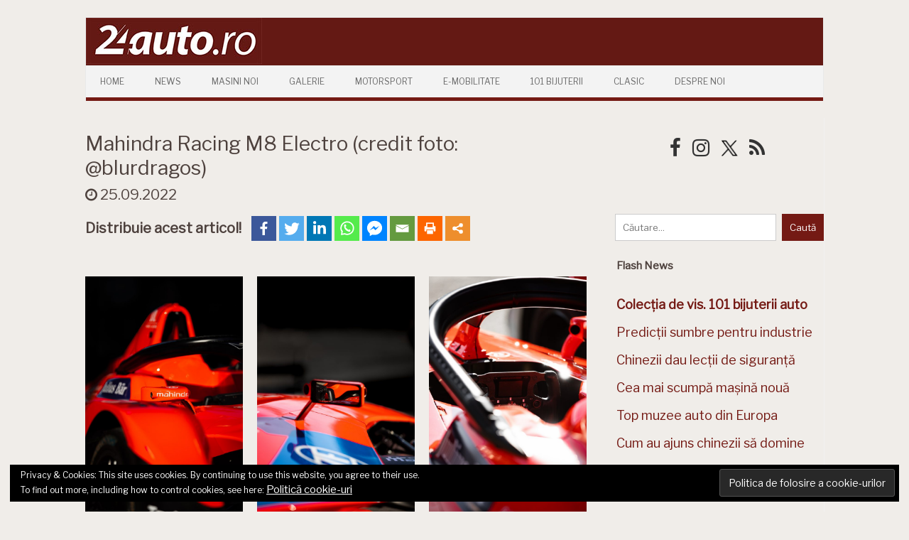

--- FILE ---
content_type: text/html; charset=UTF-8
request_url: https://24auto.ro/2022/09/mahindra-racing-m8-electro-credit-foto-blurdragos/
body_size: 140017
content:
<!DOCTYPE html>
<!--[if IE 7]>
<html class="ie ie7" lang="ro-RO">
<![endif]-->
<!--[if IE 8]>
<html class="ie ie8" lang="ro-RO">
<![endif]-->
<!--[if !(IE 7) | !(IE 8)  ]><!-->
<html lang="ro-RO">
<!--<![endif]-->
<head>
<!-- Google tag (gtag.js) -->
<script async src="https://www.googletagmanager.com/gtag/js?id=UA-7861505-1"></script>
<script>
  window.dataLayer = window.dataLayer || [];
  function gtag(){dataLayer.push(arguments);}
  gtag('js', new Date());

  gtag('config', 'UA-7861505-1');
</script>
<meta charset="UTF-8" />
<meta name="viewport" content="width=device-width" />
<title>Mahindra Racing M8 Electro (credit foto: @blurdragos) | </title>
<link rel="profile" href="https://gmpg.org/xfn/11" />
<link rel="pingback" href="https://24auto.ro/xmlrpc.php" />
<!--[if lt IE 9]>
<script src="https://24auto.ro/wp-content/themes/iconic-one/js/html5.js" type="text/javascript"></script>
<![endif]-->
<!-- <link href="https://fonts.googleapis.com/css?family=Roboto" rel="stylesheet"> -->
    <link rel="preconnect" href="https://fonts.gstatic.com">
    <link href="https://fonts.googleapis.com/css2?family=Libre+Franklin&display=swap" rel="stylesheet">
<title>Mahindra Racing M8 Electro (credit foto: @blurdragos) &#8211; 24auto.ro</title>
<style type="text/css">			.heateorSssInstagramBackground{background:radial-gradient(circle at 30% 107%,#fdf497 0,#fdf497 5%,#fd5949 45%,#d6249f 60%,#285aeb 90%)}
											.heateor_sss_horizontal_sharing .heateorSssSharing,.heateor_sss_standard_follow_icons_container .heateorSssSharing{
							color: #fff;
						border-width: 0px;
			border-style: solid;
			border-color: transparent;
		}
				.heateor_sss_horizontal_sharing .heateorSssTCBackground{
			color:#666;
		}
				.heateor_sss_horizontal_sharing .heateorSssSharing:hover,.heateor_sss_standard_follow_icons_container .heateorSssSharing:hover{
						border-color: transparent;
		}
		.heateor_sss_vertical_sharing .heateorSssSharing,.heateor_sss_floating_follow_icons_container .heateorSssSharing{
							color: #fff;
						border-width: 0px;
			border-style: solid;
			border-color: transparent;
		}
				.heateor_sss_vertical_sharing .heateorSssTCBackground{
			color:#666;
		}
				.heateor_sss_vertical_sharing .heateorSssSharing:hover,.heateor_sss_floating_follow_icons_container .heateorSssSharing:hover{
						border-color: transparent;
		}
		
		@media screen and (max-width:783px) {.heateor_sss_vertical_sharing{display:none!important}}@media screen and (max-width:783px) {.heateor_sss_floating_follow_icons_container{display:none!important}}</style><meta name='robots' content='max-image-preview:large' />
	<style>img:is([sizes="auto" i], [sizes^="auto," i]) { contain-intrinsic-size: 3000px 1500px }</style>
	<link rel='dns-prefetch' href='//secure.gravatar.com' />
<link rel='dns-prefetch' href='//stats.wp.com' />
<link rel='dns-prefetch' href='//fonts.googleapis.com' />
<link rel='dns-prefetch' href='//v0.wordpress.com' />
<link rel='dns-prefetch' href='//widgets.wp.com' />
<link rel='dns-prefetch' href='//s0.wp.com' />
<link rel='dns-prefetch' href='//0.gravatar.com' />
<link rel='dns-prefetch' href='//1.gravatar.com' />
<link rel='dns-prefetch' href='//2.gravatar.com' />
<link rel="alternate" type="application/rss+xml" title="24auto.ro &raquo; Flux" href="https://24auto.ro/feed/" />
<link rel="alternate" type="application/rss+xml" title="24auto.ro &raquo; Flux comentarii" href="https://24auto.ro/comments/feed/" />
<script type="text/javascript">
/* <![CDATA[ */
window._wpemojiSettings = {"baseUrl":"https:\/\/s.w.org\/images\/core\/emoji\/15.0.3\/72x72\/","ext":".png","svgUrl":"https:\/\/s.w.org\/images\/core\/emoji\/15.0.3\/svg\/","svgExt":".svg","source":{"concatemoji":"https:\/\/24auto.ro\/wp-includes\/js\/wp-emoji-release.min.js?ver=6.7.4"}};
/*! This file is auto-generated */
!function(i,n){var o,s,e;function c(e){try{var t={supportTests:e,timestamp:(new Date).valueOf()};sessionStorage.setItem(o,JSON.stringify(t))}catch(e){}}function p(e,t,n){e.clearRect(0,0,e.canvas.width,e.canvas.height),e.fillText(t,0,0);var t=new Uint32Array(e.getImageData(0,0,e.canvas.width,e.canvas.height).data),r=(e.clearRect(0,0,e.canvas.width,e.canvas.height),e.fillText(n,0,0),new Uint32Array(e.getImageData(0,0,e.canvas.width,e.canvas.height).data));return t.every(function(e,t){return e===r[t]})}function u(e,t,n){switch(t){case"flag":return n(e,"\ud83c\udff3\ufe0f\u200d\u26a7\ufe0f","\ud83c\udff3\ufe0f\u200b\u26a7\ufe0f")?!1:!n(e,"\ud83c\uddfa\ud83c\uddf3","\ud83c\uddfa\u200b\ud83c\uddf3")&&!n(e,"\ud83c\udff4\udb40\udc67\udb40\udc62\udb40\udc65\udb40\udc6e\udb40\udc67\udb40\udc7f","\ud83c\udff4\u200b\udb40\udc67\u200b\udb40\udc62\u200b\udb40\udc65\u200b\udb40\udc6e\u200b\udb40\udc67\u200b\udb40\udc7f");case"emoji":return!n(e,"\ud83d\udc26\u200d\u2b1b","\ud83d\udc26\u200b\u2b1b")}return!1}function f(e,t,n){var r="undefined"!=typeof WorkerGlobalScope&&self instanceof WorkerGlobalScope?new OffscreenCanvas(300,150):i.createElement("canvas"),a=r.getContext("2d",{willReadFrequently:!0}),o=(a.textBaseline="top",a.font="600 32px Arial",{});return e.forEach(function(e){o[e]=t(a,e,n)}),o}function t(e){var t=i.createElement("script");t.src=e,t.defer=!0,i.head.appendChild(t)}"undefined"!=typeof Promise&&(o="wpEmojiSettingsSupports",s=["flag","emoji"],n.supports={everything:!0,everythingExceptFlag:!0},e=new Promise(function(e){i.addEventListener("DOMContentLoaded",e,{once:!0})}),new Promise(function(t){var n=function(){try{var e=JSON.parse(sessionStorage.getItem(o));if("object"==typeof e&&"number"==typeof e.timestamp&&(new Date).valueOf()<e.timestamp+604800&&"object"==typeof e.supportTests)return e.supportTests}catch(e){}return null}();if(!n){if("undefined"!=typeof Worker&&"undefined"!=typeof OffscreenCanvas&&"undefined"!=typeof URL&&URL.createObjectURL&&"undefined"!=typeof Blob)try{var e="postMessage("+f.toString()+"("+[JSON.stringify(s),u.toString(),p.toString()].join(",")+"));",r=new Blob([e],{type:"text/javascript"}),a=new Worker(URL.createObjectURL(r),{name:"wpTestEmojiSupports"});return void(a.onmessage=function(e){c(n=e.data),a.terminate(),t(n)})}catch(e){}c(n=f(s,u,p))}t(n)}).then(function(e){for(var t in e)n.supports[t]=e[t],n.supports.everything=n.supports.everything&&n.supports[t],"flag"!==t&&(n.supports.everythingExceptFlag=n.supports.everythingExceptFlag&&n.supports[t]);n.supports.everythingExceptFlag=n.supports.everythingExceptFlag&&!n.supports.flag,n.DOMReady=!1,n.readyCallback=function(){n.DOMReady=!0}}).then(function(){return e}).then(function(){var e;n.supports.everything||(n.readyCallback(),(e=n.source||{}).concatemoji?t(e.concatemoji):e.wpemoji&&e.twemoji&&(t(e.twemoji),t(e.wpemoji)))}))}((window,document),window._wpemojiSettings);
/* ]]> */
</script>
<!-- 24auto.ro is managing ads with Advanced Ads – https://wpadvancedads.com/ --><script>
						advanced_ads_ready=function(){var fns=[],listener,doc=typeof document==="object"&&document,hack=doc&&doc.documentElement.doScroll,domContentLoaded="DOMContentLoaded",loaded=doc&&(hack?/^loaded|^c/:/^loaded|^i|^c/).test(doc.readyState);if(!loaded&&doc){listener=function(){doc.removeEventListener(domContentLoaded,listener);window.removeEventListener("load",listener);loaded=1;while(listener=fns.shift())listener()};doc.addEventListener(domContentLoaded,listener);window.addEventListener("load",listener)}return function(fn){loaded?setTimeout(fn,0):fns.push(fn)}}();
						</script>
		<style id='wp-emoji-styles-inline-css' type='text/css'>

	img.wp-smiley, img.emoji {
		display: inline !important;
		border: none !important;
		box-shadow: none !important;
		height: 1em !important;
		width: 1em !important;
		margin: 0 0.07em !important;
		vertical-align: -0.1em !important;
		background: none !important;
		padding: 0 !important;
	}
</style>
<link rel='stylesheet' id='wp-block-library-css' href='https://24auto.ro/wp-includes/css/dist/block-library/style.min.css?ver=6.7.4' type='text/css' media='all' />
<link rel='stylesheet' id='mediaelement-css' href='https://24auto.ro/wp-includes/js/mediaelement/mediaelementplayer-legacy.min.css?ver=4.2.17' type='text/css' media='all' />
<link rel='stylesheet' id='wp-mediaelement-css' href='https://24auto.ro/wp-includes/js/mediaelement/wp-mediaelement.min.css?ver=6.7.4' type='text/css' media='all' />
<style id='jetpack-sharing-buttons-style-inline-css' type='text/css'>
.jetpack-sharing-buttons__services-list{display:flex;flex-direction:row;flex-wrap:wrap;gap:0;list-style-type:none;margin:5px;padding:0}.jetpack-sharing-buttons__services-list.has-small-icon-size{font-size:12px}.jetpack-sharing-buttons__services-list.has-normal-icon-size{font-size:16px}.jetpack-sharing-buttons__services-list.has-large-icon-size{font-size:24px}.jetpack-sharing-buttons__services-list.has-huge-icon-size{font-size:36px}@media print{.jetpack-sharing-buttons__services-list{display:none!important}}.editor-styles-wrapper .wp-block-jetpack-sharing-buttons{gap:0;padding-inline-start:0}ul.jetpack-sharing-buttons__services-list.has-background{padding:1.25em 2.375em}
</style>
<style id='classic-theme-styles-inline-css' type='text/css'>
/*! This file is auto-generated */
.wp-block-button__link{color:#fff;background-color:#32373c;border-radius:9999px;box-shadow:none;text-decoration:none;padding:calc(.667em + 2px) calc(1.333em + 2px);font-size:1.125em}.wp-block-file__button{background:#32373c;color:#fff;text-decoration:none}
</style>
<style id='global-styles-inline-css' type='text/css'>
:root{--wp--preset--aspect-ratio--square: 1;--wp--preset--aspect-ratio--4-3: 4/3;--wp--preset--aspect-ratio--3-4: 3/4;--wp--preset--aspect-ratio--3-2: 3/2;--wp--preset--aspect-ratio--2-3: 2/3;--wp--preset--aspect-ratio--16-9: 16/9;--wp--preset--aspect-ratio--9-16: 9/16;--wp--preset--color--black: #000000;--wp--preset--color--cyan-bluish-gray: #abb8c3;--wp--preset--color--white: #ffffff;--wp--preset--color--pale-pink: #f78da7;--wp--preset--color--vivid-red: #cf2e2e;--wp--preset--color--luminous-vivid-orange: #ff6900;--wp--preset--color--luminous-vivid-amber: #fcb900;--wp--preset--color--light-green-cyan: #7bdcb5;--wp--preset--color--vivid-green-cyan: #00d084;--wp--preset--color--pale-cyan-blue: #8ed1fc;--wp--preset--color--vivid-cyan-blue: #0693e3;--wp--preset--color--vivid-purple: #9b51e0;--wp--preset--gradient--vivid-cyan-blue-to-vivid-purple: linear-gradient(135deg,rgba(6,147,227,1) 0%,rgb(155,81,224) 100%);--wp--preset--gradient--light-green-cyan-to-vivid-green-cyan: linear-gradient(135deg,rgb(122,220,180) 0%,rgb(0,208,130) 100%);--wp--preset--gradient--luminous-vivid-amber-to-luminous-vivid-orange: linear-gradient(135deg,rgba(252,185,0,1) 0%,rgba(255,105,0,1) 100%);--wp--preset--gradient--luminous-vivid-orange-to-vivid-red: linear-gradient(135deg,rgba(255,105,0,1) 0%,rgb(207,46,46) 100%);--wp--preset--gradient--very-light-gray-to-cyan-bluish-gray: linear-gradient(135deg,rgb(238,238,238) 0%,rgb(169,184,195) 100%);--wp--preset--gradient--cool-to-warm-spectrum: linear-gradient(135deg,rgb(74,234,220) 0%,rgb(151,120,209) 20%,rgb(207,42,186) 40%,rgb(238,44,130) 60%,rgb(251,105,98) 80%,rgb(254,248,76) 100%);--wp--preset--gradient--blush-light-purple: linear-gradient(135deg,rgb(255,206,236) 0%,rgb(152,150,240) 100%);--wp--preset--gradient--blush-bordeaux: linear-gradient(135deg,rgb(254,205,165) 0%,rgb(254,45,45) 50%,rgb(107,0,62) 100%);--wp--preset--gradient--luminous-dusk: linear-gradient(135deg,rgb(255,203,112) 0%,rgb(199,81,192) 50%,rgb(65,88,208) 100%);--wp--preset--gradient--pale-ocean: linear-gradient(135deg,rgb(255,245,203) 0%,rgb(182,227,212) 50%,rgb(51,167,181) 100%);--wp--preset--gradient--electric-grass: linear-gradient(135deg,rgb(202,248,128) 0%,rgb(113,206,126) 100%);--wp--preset--gradient--midnight: linear-gradient(135deg,rgb(2,3,129) 0%,rgb(40,116,252) 100%);--wp--preset--font-size--small: 13px;--wp--preset--font-size--medium: 20px;--wp--preset--font-size--large: 36px;--wp--preset--font-size--x-large: 42px;--wp--preset--spacing--20: 0.44rem;--wp--preset--spacing--30: 0.67rem;--wp--preset--spacing--40: 1rem;--wp--preset--spacing--50: 1.5rem;--wp--preset--spacing--60: 2.25rem;--wp--preset--spacing--70: 3.38rem;--wp--preset--spacing--80: 5.06rem;--wp--preset--shadow--natural: 6px 6px 9px rgba(0, 0, 0, 0.2);--wp--preset--shadow--deep: 12px 12px 50px rgba(0, 0, 0, 0.4);--wp--preset--shadow--sharp: 6px 6px 0px rgba(0, 0, 0, 0.2);--wp--preset--shadow--outlined: 6px 6px 0px -3px rgba(255, 255, 255, 1), 6px 6px rgba(0, 0, 0, 1);--wp--preset--shadow--crisp: 6px 6px 0px rgba(0, 0, 0, 1);}:where(.is-layout-flex){gap: 0.5em;}:where(.is-layout-grid){gap: 0.5em;}body .is-layout-flex{display: flex;}.is-layout-flex{flex-wrap: wrap;align-items: center;}.is-layout-flex > :is(*, div){margin: 0;}body .is-layout-grid{display: grid;}.is-layout-grid > :is(*, div){margin: 0;}:where(.wp-block-columns.is-layout-flex){gap: 2em;}:where(.wp-block-columns.is-layout-grid){gap: 2em;}:where(.wp-block-post-template.is-layout-flex){gap: 1.25em;}:where(.wp-block-post-template.is-layout-grid){gap: 1.25em;}.has-black-color{color: var(--wp--preset--color--black) !important;}.has-cyan-bluish-gray-color{color: var(--wp--preset--color--cyan-bluish-gray) !important;}.has-white-color{color: var(--wp--preset--color--white) !important;}.has-pale-pink-color{color: var(--wp--preset--color--pale-pink) !important;}.has-vivid-red-color{color: var(--wp--preset--color--vivid-red) !important;}.has-luminous-vivid-orange-color{color: var(--wp--preset--color--luminous-vivid-orange) !important;}.has-luminous-vivid-amber-color{color: var(--wp--preset--color--luminous-vivid-amber) !important;}.has-light-green-cyan-color{color: var(--wp--preset--color--light-green-cyan) !important;}.has-vivid-green-cyan-color{color: var(--wp--preset--color--vivid-green-cyan) !important;}.has-pale-cyan-blue-color{color: var(--wp--preset--color--pale-cyan-blue) !important;}.has-vivid-cyan-blue-color{color: var(--wp--preset--color--vivid-cyan-blue) !important;}.has-vivid-purple-color{color: var(--wp--preset--color--vivid-purple) !important;}.has-black-background-color{background-color: var(--wp--preset--color--black) !important;}.has-cyan-bluish-gray-background-color{background-color: var(--wp--preset--color--cyan-bluish-gray) !important;}.has-white-background-color{background-color: var(--wp--preset--color--white) !important;}.has-pale-pink-background-color{background-color: var(--wp--preset--color--pale-pink) !important;}.has-vivid-red-background-color{background-color: var(--wp--preset--color--vivid-red) !important;}.has-luminous-vivid-orange-background-color{background-color: var(--wp--preset--color--luminous-vivid-orange) !important;}.has-luminous-vivid-amber-background-color{background-color: var(--wp--preset--color--luminous-vivid-amber) !important;}.has-light-green-cyan-background-color{background-color: var(--wp--preset--color--light-green-cyan) !important;}.has-vivid-green-cyan-background-color{background-color: var(--wp--preset--color--vivid-green-cyan) !important;}.has-pale-cyan-blue-background-color{background-color: var(--wp--preset--color--pale-cyan-blue) !important;}.has-vivid-cyan-blue-background-color{background-color: var(--wp--preset--color--vivid-cyan-blue) !important;}.has-vivid-purple-background-color{background-color: var(--wp--preset--color--vivid-purple) !important;}.has-black-border-color{border-color: var(--wp--preset--color--black) !important;}.has-cyan-bluish-gray-border-color{border-color: var(--wp--preset--color--cyan-bluish-gray) !important;}.has-white-border-color{border-color: var(--wp--preset--color--white) !important;}.has-pale-pink-border-color{border-color: var(--wp--preset--color--pale-pink) !important;}.has-vivid-red-border-color{border-color: var(--wp--preset--color--vivid-red) !important;}.has-luminous-vivid-orange-border-color{border-color: var(--wp--preset--color--luminous-vivid-orange) !important;}.has-luminous-vivid-amber-border-color{border-color: var(--wp--preset--color--luminous-vivid-amber) !important;}.has-light-green-cyan-border-color{border-color: var(--wp--preset--color--light-green-cyan) !important;}.has-vivid-green-cyan-border-color{border-color: var(--wp--preset--color--vivid-green-cyan) !important;}.has-pale-cyan-blue-border-color{border-color: var(--wp--preset--color--pale-cyan-blue) !important;}.has-vivid-cyan-blue-border-color{border-color: var(--wp--preset--color--vivid-cyan-blue) !important;}.has-vivid-purple-border-color{border-color: var(--wp--preset--color--vivid-purple) !important;}.has-vivid-cyan-blue-to-vivid-purple-gradient-background{background: var(--wp--preset--gradient--vivid-cyan-blue-to-vivid-purple) !important;}.has-light-green-cyan-to-vivid-green-cyan-gradient-background{background: var(--wp--preset--gradient--light-green-cyan-to-vivid-green-cyan) !important;}.has-luminous-vivid-amber-to-luminous-vivid-orange-gradient-background{background: var(--wp--preset--gradient--luminous-vivid-amber-to-luminous-vivid-orange) !important;}.has-luminous-vivid-orange-to-vivid-red-gradient-background{background: var(--wp--preset--gradient--luminous-vivid-orange-to-vivid-red) !important;}.has-very-light-gray-to-cyan-bluish-gray-gradient-background{background: var(--wp--preset--gradient--very-light-gray-to-cyan-bluish-gray) !important;}.has-cool-to-warm-spectrum-gradient-background{background: var(--wp--preset--gradient--cool-to-warm-spectrum) !important;}.has-blush-light-purple-gradient-background{background: var(--wp--preset--gradient--blush-light-purple) !important;}.has-blush-bordeaux-gradient-background{background: var(--wp--preset--gradient--blush-bordeaux) !important;}.has-luminous-dusk-gradient-background{background: var(--wp--preset--gradient--luminous-dusk) !important;}.has-pale-ocean-gradient-background{background: var(--wp--preset--gradient--pale-ocean) !important;}.has-electric-grass-gradient-background{background: var(--wp--preset--gradient--electric-grass) !important;}.has-midnight-gradient-background{background: var(--wp--preset--gradient--midnight) !important;}.has-small-font-size{font-size: var(--wp--preset--font-size--small) !important;}.has-medium-font-size{font-size: var(--wp--preset--font-size--medium) !important;}.has-large-font-size{font-size: var(--wp--preset--font-size--large) !important;}.has-x-large-font-size{font-size: var(--wp--preset--font-size--x-large) !important;}
:where(.wp-block-post-template.is-layout-flex){gap: 1.25em;}:where(.wp-block-post-template.is-layout-grid){gap: 1.25em;}
:where(.wp-block-columns.is-layout-flex){gap: 2em;}:where(.wp-block-columns.is-layout-grid){gap: 2em;}
:root :where(.wp-block-pullquote){font-size: 1.5em;line-height: 1.6;}
</style>
<link rel='stylesheet' id='responsive-lightbox-tosrus-css' href='https://24auto.ro/wp-content/plugins/responsive-lightbox/assets/tosrus/jquery.tosrus.min.css?ver=2.2.2' type='text/css' media='all' />
<link rel='stylesheet' id='themonic-fonts-css' href='https://fonts.googleapis.com/css?family=Ubuntu%3A400%2C700&#038;subset=latin%2Clatin-ext' type='text/css' media='all' />
<link rel='stylesheet' id='themonic-style-css' href='https://24auto.ro/wp-content/themes/iconic-one-child/style.css?ver=1.4.9.1459939113' type='text/css' media='all' />
<link rel='stylesheet' id='custom-style-css' href='https://24auto.ro/wp-content/themes/iconic-one/custom.css?ver=6.7.4' type='text/css' media='all' />
<!--[if lt IE 9]>
<link rel='stylesheet' id='themonic-ie-css' href='https://24auto.ro/wp-content/themes/iconic-one/css/ie.css?ver=20130305' type='text/css' media='all' />
<![endif]-->
<link rel='stylesheet' id='jetpack_likes-css' href='https://24auto.ro/wp-content/plugins/jetpack/modules/likes/style.css?ver=14.4.1' type='text/css' media='all' />
<link rel='stylesheet' id='heateor_sss_frontend_css-css' href='https://24auto.ro/wp-content/plugins/sassy-social-share/public/css/sassy-social-share-public.css?ver=3.3.20' type='text/css' media='all' />
<link rel='stylesheet' id='heateor_sss_sharing_default_svg-css' href='https://24auto.ro/wp-content/plugins/sassy-social-share/admin/css/sassy-social-share-svg.css?ver=3.3.20' type='text/css' media='all' />
<link rel='stylesheet' id='sharedaddy-css' href='https://24auto.ro/wp-content/plugins/jetpack/modules/sharedaddy/sharing.css?ver=14.4.1' type='text/css' media='all' />
<link rel='stylesheet' id='social-logos-css' href='https://24auto.ro/wp-content/plugins/jetpack/_inc/social-logos/social-logos.min.css?ver=14.4.1' type='text/css' media='all' />
<script type="text/javascript" src="https://24auto.ro/wp-includes/js/jquery/jquery.min.js?ver=3.7.1" id="jquery-core-js"></script>
<script type="text/javascript" src="https://24auto.ro/wp-includes/js/jquery/jquery-migrate.min.js?ver=3.4.1" id="jquery-migrate-js"></script>
<script type="text/javascript" src="https://24auto.ro/wp-content/plugins/responsive-lightbox/assets/tosrus/jquery.tosrus.min.js?ver=2.2.2" id="responsive-lightbox-tosrus-js"></script>
<script type="text/javascript" src="https://24auto.ro/wp-content/plugins/responsive-lightbox/assets/infinitescroll/infinite-scroll.pkgd.min.js?ver=6.7.4" id="responsive-lightbox-infinite-scroll-js"></script>
<script type="text/javascript" id="responsive-lightbox-js-extra">
/* <![CDATA[ */
var rlArgs = {"script":"tosrus","selector":"lightbox","customEvents":"","activeGalleries":"1","effect":"slide","infinite":"1","keys":"1","autoplay":"1","pauseOnHover":"0","timeout":"4000","pagination":"1","paginationType":"thumbnails","closeOnClick":"1","woocommerce_gallery":"0","ajaxurl":"https:\/\/24auto.ro\/wp-admin\/admin-ajax.php","nonce":"abdfa28fd7"};
/* ]]> */
</script>
<script type="text/javascript" src="https://24auto.ro/wp-content/plugins/responsive-lightbox/js/front.js?ver=2.2.2" id="responsive-lightbox-js"></script>
<link rel="https://api.w.org/" href="https://24auto.ro/wp-json/" /><link rel="alternate" title="JSON" type="application/json" href="https://24auto.ro/wp-json/wp/v2/posts/66816" /><link rel="EditURI" type="application/rsd+xml" title="RSD" href="https://24auto.ro/xmlrpc.php?rsd" />
<meta name="generator" content="WordPress 6.7.4" />
<link rel="canonical" href="https://24auto.ro/2022/09/mahindra-racing-m8-electro-credit-foto-blurdragos/" />
<link rel='shortlink' href='https://wp.me/p9g1E1-hnG' />
<link rel="alternate" title="oEmbed (JSON)" type="application/json+oembed" href="https://24auto.ro/wp-json/oembed/1.0/embed?url=https%3A%2F%2F24auto.ro%2F2022%2F09%2Fmahindra-racing-m8-electro-credit-foto-blurdragos%2F" />
<link rel="alternate" title="oEmbed (XML)" type="text/xml+oembed" href="https://24auto.ro/wp-json/oembed/1.0/embed?url=https%3A%2F%2F24auto.ro%2F2022%2F09%2Fmahindra-racing-m8-electro-credit-foto-blurdragos%2F&#038;format=xml" />
<script type='text/javascript' data-cfasync='false'>var _mmunch = {'front': false, 'page': false, 'post': false, 'category': false, 'author': false, 'search': false, 'attachment': false, 'tag': false};_mmunch['post'] = true; _mmunch['postData'] = {"ID":66816,"post_name":"mahindra-racing-m8-electro-credit-foto-blurdragos","post_title":"Mahindra Racing M8 Electro (credit foto: @blurdragos)","post_type":"post","post_author":"3","post_status":"publish"}; _mmunch['postCategories'] = [{"term_id":7,"name":"Galerie Foto","slug":"galerie-foto","term_group":0,"term_taxonomy_id":7,"taxonomy":"category","description":"","parent":0,"count":897,"filter":"raw","cat_ID":7,"category_count":897,"category_description":"","cat_name":"Galerie Foto","category_nicename":"galerie-foto","category_parent":0}]; _mmunch['postTags'] = [{"term_id":26462,"name":"blurdragos","slug":"blurdragos","term_group":0,"term_taxonomy_id":26462,"taxonomy":"post_tag","description":"","parent":0,"count":1,"filter":"raw"},{"term_id":16811,"name":"galerie foto","slug":"galerie-foto","term_group":0,"term_taxonomy_id":16811,"taxonomy":"post_tag","description":"","parent":0,"count":67,"filter":"raw"},{"term_id":26198,"name":"Mahindra","slug":"mahindra","term_group":0,"term_taxonomy_id":26198,"taxonomy":"post_tag","description":"","parent":0,"count":4,"filter":"raw"},{"term_id":26461,"name":"Racing M8 Electro","slug":"racing-m8-electro","term_group":0,"term_taxonomy_id":26461,"taxonomy":"post_tag","description":"","parent":0,"count":1,"filter":"raw"}]; _mmunch['postAuthor'] = {"name":"","ID":""};</script><script data-cfasync="false" src="//a.mailmunch.co/app/v1/site.js" id="mailmunch-script" data-plugin="mc_mm" data-mailmunch-site-id="500456" async></script>	<style>img#wpstats{display:none}</style>
		<style type="text/css" id="custom-background-css">
body.custom-background { background-color: #ffffff; }
</style>
	
<!-- Jetpack Open Graph Tags -->
<meta property="og:type" content="article" />
<meta property="og:title" content="Mahindra Racing M8 Electro (credit foto: @blurdragos)" />
<meta property="og:url" content="https://24auto.ro/2022/09/mahindra-racing-m8-electro-credit-foto-blurdragos/" />
<meta property="og:description" content="Vizitează articolul pentru mai multe informații." />
<meta property="article:published_time" content="2022-09-25T10:16:03+00:00" />
<meta property="article:modified_time" content="2022-09-25T10:17:52+00:00" />
<meta property="og:site_name" content="24auto.ro" />
<meta property="og:image" content="https://24auto.ro/wp-content/uploads/2022/09/Mahindra-15.jpg" />
<meta property="og:image:width" content="1200" />
<meta property="og:image:height" content="675" />
<meta property="og:image:alt" content="" />
<meta property="og:locale" content="ro_RO" />
<meta name="twitter:text:title" content="Mahindra Racing M8 Electro (credit foto: @blurdragos)" />
<meta name="twitter:image" content="https://24auto.ro/wp-content/uploads/2022/09/Mahindra-15.jpg?w=640" />
<meta name="twitter:card" content="summary_large_image" />
<meta name="twitter:description" content="Vizitează articolul pentru mai multe informații." />

<!-- End Jetpack Open Graph Tags -->
<link rel="icon" href="https://24auto.ro/wp-content/uploads/2019/05/cropped-24auto_ro_logo_2019-2-32x32.jpg" sizes="32x32" />
<link rel="icon" href="https://24auto.ro/wp-content/uploads/2019/05/cropped-24auto_ro_logo_2019-2-192x192.jpg" sizes="192x192" />
<link rel="apple-touch-icon" href="https://24auto.ro/wp-content/uploads/2019/05/cropped-24auto_ro_logo_2019-2-180x180.jpg" />
<meta name="msapplication-TileImage" content="https://24auto.ro/wp-content/uploads/2019/05/cropped-24auto_ro_logo_2019-2-270x270.jpg" />
		<style type="text/css" id="wp-custom-css">
			/*
You can add your own CSS here.

.site-header {
background-color: #741A14;
}
Click the help icon above to learn more.
*/		</style>
		
</head>
<body class="post-template-default single single-post postid-66816 single-format-standard custom-background custom-background-white custom-font-enabled aa-prefix-netin-">




<div id="page" class="hfeed site">

	<header id="masthead" class="site-header" role="banner">
					
		<div class="themonic-logo">
        <a href="https://24auto.ro/" title="24auto.ro" rel="home"><img src="https://24auto.ro/wp-content/uploads/2019/04/24auto_ro_logo_2019-2.jpg" alt="24auto.ro"></a>

        		</div>
		

		
		<nav id="site-navigation" class="themonic-nav" role="navigation">
			<a class="assistive-text" href="#content" title="Skip to content">Skip to content</a>
			<ul id="menu-top" class="nav-menu"><li id="menu-item-58778" class="menu-item menu-item-type-post_type menu-item-object-page menu-item-home menu-item-58778"><a href="https://24auto.ro/">Home</a></li>
<li id="menu-item-58785" class="menu-item menu-item-type-post_type menu-item-object-page menu-item-58785"><a href="https://24auto.ro/news/">News</a></li>
<li id="menu-item-58784" class="menu-item menu-item-type-post_type menu-item-object-page menu-item-58784"><a href="https://24auto.ro/masini-noi/">Masini Noi</a></li>
<li id="menu-item-58783" class="menu-item menu-item-type-post_type menu-item-object-page menu-item-58783"><a href="https://24auto.ro/galerii-2/">Galerie</a></li>
<li id="menu-item-58782" class="menu-item menu-item-type-post_type menu-item-object-page menu-item-58782"><a href="https://24auto.ro/motorsport/">Motorsport</a></li>
<li id="menu-item-58781" class="menu-item menu-item-type-post_type menu-item-object-page menu-item-58781"><a href="https://24auto.ro/electromobilitate2/">E-mobilitate</a></li>
<li id="menu-item-68444" class="menu-item menu-item-type-post_type menu-item-object-page menu-item-68444"><a href="https://24auto.ro/101bijuteriiauto/">101 Bijuterii</a></li>
<li id="menu-item-58780" class="menu-item menu-item-type-post_type menu-item-object-page menu-item-58780"><a href="https://24auto.ro/clasic/">Clasic</a></li>
<li id="menu-item-58787" class="menu-item menu-item-type-custom menu-item-object-custom menu-item-58787"><a href="/despre-noi">Despre Noi</a></li>
</ul>		</nav><!-- #site-navigation -->
		<div class="clear"></div>
	</header><!-- #masthead -->

	<div id="main" class="wrapper">
<style>
    .widget-area {
        width:100% !important;
    }

    .postbox {
        width:fit-content;
    }

    #share-buttons img {
        width: 35px;
        padding: 2px;
        border: 0;
        box-shadow: 0;
        display: inline;
    }
</style>


    <link href='//maxcdn.bootstrapcdn.com/font-awesome/4.7.0/css/font-awesome.min.css' rel='stylesheet'>

	<div id="primary" class="site-content">

        <div style="display:flex; flex-wrap:wrap-reverse; border:0px solid pink; margin-top:20px">

            <div class='socialleft' style="flex:720; border:0px solid green; min-width:300px">


                <span class="ninatitle" style="border: 0px solid yellow">Mahindra Racing M8 Electro (credit foto: @blurdragos)</span>
                <br>
                
                <div style="margin-top: 5px;padding-right: 10px;">
                    <i class='fa fa-clock-o' style=''></i> 25.09.2022                </div>

                
            </div>

            <div class='singlemarginleft' style="flex:300; min-width:300px; margin-top:8px; border:0px solid red">
				
    <div class="socialright" style="text-align: center;">
    <a style="text-decoration:none" href="https://www.facebook.com/24auto.ro" target=_blank>
    <i class="fa fa-facebook" style="font-size: 28px; color: #333333;"></i>
    </a>
      
    <a style="text-decoration:none" href="https://www.instagram.com/24auto.ro/" target=_blank>
    <i class="fa fa-instagram" style="font-size: 28px; color: #333333;"></i>
    </a>
	<!--
          
    <a style="text-decoration:none" href="https://www.youtube.com/channel/UCFdbfUpQn-2EhkGjuyrWMHA" target=_blank>
    <i class="fa fa-youtube" style="font-size: 28px; color: #333333;"></i>
    </a>
	-->
      
    <a style="text-decoration:none" href="https://twitter.com/24auto" target=_blank>    
	<img src="/wp-content/themes/iconic-one-child/img/x.png" style="width: 24px;margin-bottom: -2px">
    </a>
      
    <a style="text-decoration:none" href="/feed/" target=_blank>
    <i class="fa fa-rss" style="font-size: 28px; color: #333333;"></i>
    </a>
    </div>
	            </div>

        </div><!-- #content -->

        <!-- HERE ENDS FIRST SET -->

		<div style="display:flex; flex-wrap:wrap; border:0px solid pink; margin-top:0px">

            <div style="flex:720; border:0px solid green; min-width:300px">
	            
                                    <div style ="border: 0px solid blue" class="stylish-text">
                        <div style='border:0px solid red; margin-top:12px'><div style='margin-top:10px'><div style='text-align:left; border:0px solid orange; margin-bottom:40px'><div style='display:inline-block; vertical-align:13px;'><strong>Distribuie acest articol!</strong>&nbsp;&nbsp;&nbsp;</div><div class="heateor_sss_sharing_container heateor_sss_horizontal_sharing" ss-offset="0" heateor-sss-data-href='https://24auto.ro/2022/09/mahindra-racing-m8-electro-credit-foto-blurdragos/'><ul class="heateor_sss_sharing_ul"><li class="heateorSssSharingRound"><i style="width:35px;height:35px;" alt="Facebook" Title="Facebook" class="heateorSssSharing heateorSssFacebookBackground" onclick='heateorSssPopup("https://www.facebook.com/sharer/sharer.php?u=https%3A%2F%2F24auto.ro%2F2022%2F09%2Fmahindra-racing-m8-electro-credit-foto-blurdragos%2F")'><ss style="display:block;" class="heateorSssSharingSvg heateorSssFacebookSvg"></ss></i></li><li class="heateorSssSharingRound"><i style="width:35px;height:35px;" alt="Twitter" Title="Twitter" class="heateorSssSharing heateorSssTwitterBackground" onclick='heateorSssPopup("http://twitter.com/intent/tweet?text=Mahindra%20Racing%20M8%20Electro%20%28credit%20foto%3A%20%40blurdragos%29&url=https%3A%2F%2F24auto.ro%2F2022%2F09%2Fmahindra-racing-m8-electro-credit-foto-blurdragos%2F")'><ss style="display:block;" class="heateorSssSharingSvg heateorSssTwitterSvg"></ss></i></li><li class="heateorSssSharingRound"><i style="width:35px;height:35px;" alt="Linkedin" Title="Linkedin" class="heateorSssSharing heateorSssLinkedinBackground" onclick='heateorSssPopup("http://www.linkedin.com/shareArticle?mini=true&url=https%3A%2F%2F24auto.ro%2F2022%2F09%2Fmahindra-racing-m8-electro-credit-foto-blurdragos%2F&title=Mahindra%20Racing%20M8%20Electro%20%28credit%20foto%3A%20%40blurdragos%29")'><ss style="display:block;" class="heateorSssSharingSvg heateorSssLinkedinSvg"></ss></i></li><li class="heateorSssSharingRound"><i style="width:35px;height:35px;" alt="Whatsapp" Title="Whatsapp" class="heateorSssSharing heateorSssWhatsappBackground" onclick='heateorSssPopup("https://web.whatsapp.com/send?text=Mahindra%20Racing%20M8%20Electro%20%28credit%20foto%3A%20%40blurdragos%29 https%3A%2F%2F24auto.ro%2F2022%2F09%2Fmahindra-racing-m8-electro-credit-foto-blurdragos%2F")'><ss style="display:block" class="heateorSssSharingSvg heateorSssWhatsappSvg"></ss></i></li><li class="heateorSssSharingRound"><i style="width:35px;height:35px;" alt="Facebook Messenger" Title="Facebook Messenger" class="heateorSssSharing heateorSssFacebookMessengerBackground" onclick='heateorSssPopup("https://www.facebook.com/dialog/send?app_id=1904103319867886&display=popup&link=https%3A%2F%2F24auto.ro%2F2022%2F09%2Fmahindra-racing-m8-electro-credit-foto-blurdragos%2F&redirect_uri=https%3A%2F%2F24auto.ro%2F2022%2F09%2Fmahindra-racing-m8-electro-credit-foto-blurdragos%2F")'><ss style="display:block;" class="heateorSssSharingSvg heateorSssFacebookMessengerSvg"></ss></i></li><li class="heateorSssSharingRound"><i style="width:35px;height:35px;" alt="Email" Title="Email" class="heateorSssSharing heateorSssEmailBackground"  onclick="window.open('mailto:?subject=' + decodeURIComponent('Mahindra%20Racing%20M8%20Electro%20%28credit%20foto%3A%20%40blurdragos%29' ).replace('&', '%26') + '&body=' + decodeURIComponent('https%3A%2F%2F24auto.ro%2F2022%2F09%2Fmahindra-racing-m8-electro-credit-foto-blurdragos%2F' ), '_blank')"><ss style="display:block" class="heateorSssSharingSvg heateorSssEmailSvg"></ss></i></li><li class="heateorSssSharingRound"><i style="width:35px;height:35px;" alt="Print" Title="Print" class="heateorSssSharing heateorSssPrintBackground" onclick='window.print()'><ss style="display:block" class="heateorSssSharingSvg heateorSssPrintSvg"></ss></i></li><li class="heateorSssSharingRound"><i style="width:35px;height:35px;" title="More" alt="More" class="heateorSssSharing heateorSssMoreBackground" onclick="heateorSssMoreSharingPopup(this, 'https://24auto.ro/2022/09/mahindra-racing-m8-electro-credit-foto-blurdragos/', 'Mahindra%20Racing%20M8%20Electro%20%28credit%20foto%3A%20%40blurdragos%29', '' )" ><ss style="display:block" class="heateorSssSharingSvg heateorSssMoreSvg"></ss></i></li></ul><div class="heateorSssClear"></div></div></div></div><div class='mailmunch-forms-before-post' style='display: none !important;'></div>
<figure data-carousel-extra='{"blog_id":1,"permalink":"https:\/\/24auto.ro\/2022\/09\/mahindra-racing-m8-electro-credit-foto-blurdragos\/"}'  class="wp-block-gallery aligncenter columns-3 is-cropped wp-block-gallery-1 is-layout-flex wp-block-gallery-is-layout-flex"><ul class="blocks-gallery-grid"><li class="blocks-gallery-item"><figure><a  href="https://24auto.ro/wp-content/uploads/2022/09/Mahindra-01.jpg" data-rel="lightbox-gallery-0" data-rl_title="" data-rl_caption="" title=""><img fetchpriority="high" decoding="async" width="683" height="1024" data-attachment-id="66817" data-permalink="https://24auto.ro/2022/09/mahindra-racing-m8-electro-credit-foto-blurdragos/mahindra-01/" data-orig-file="https://24auto.ro/wp-content/uploads/2022/09/Mahindra-01.jpg" data-orig-size="1200,1800" data-comments-opened="0" data-image-meta="{&quot;aperture&quot;:&quot;2.8&quot;,&quot;credit&quot;:&quot;Blur Dragos&quot;,&quot;camera&quot;:&quot;Canon EOS R&quot;,&quot;caption&quot;:&quot;&quot;,&quot;created_timestamp&quot;:&quot;1664011986&quot;,&quot;copyright&quot;:&quot;Blur Dragos&quot;,&quot;focal_length&quot;:&quot;200&quot;,&quot;iso&quot;:&quot;125&quot;,&quot;shutter_speed&quot;:&quot;0.0002&quot;,&quot;title&quot;:&quot;&quot;,&quot;orientation&quot;:&quot;1&quot;}" data-image-title="Mahindra-01" data-image-description="" data-image-caption="" data-medium-file="https://24auto.ro/wp-content/uploads/2022/09/Mahindra-01-200x300.jpg" data-large-file="https://24auto.ro/wp-content/uploads/2022/09/Mahindra-01-683x1024.jpg" src="https://24auto.ro/wp-content/uploads/2022/09/Mahindra-01-683x1024.jpg" alt="" data-id="66817" data-full-url="https://24auto.ro/wp-content/uploads/2022/09/Mahindra-01.jpg" data-link="https://24auto.ro/?attachment_id=66817" class="wp-image-66817" srcset="https://24auto.ro/wp-content/uploads/2022/09/Mahindra-01-683x1024.jpg 683w, https://24auto.ro/wp-content/uploads/2022/09/Mahindra-01-200x300.jpg 200w, https://24auto.ro/wp-content/uploads/2022/09/Mahindra-01-768x1152.jpg 768w, https://24auto.ro/wp-content/uploads/2022/09/Mahindra-01-1024x1536.jpg 1024w, https://24auto.ro/wp-content/uploads/2022/09/Mahindra-01-660x990.jpg 660w, https://24auto.ro/wp-content/uploads/2022/09/Mahindra-01.jpg 1200w" sizes="(max-width: 683px) 100vw, 683px" /></a></figure></li><li class="blocks-gallery-item"><figure><a  href="https://24auto.ro/wp-content/uploads/2022/09/Mahindra-02.jpg" data-rel="lightbox-gallery-0" data-rl_title="" data-rl_caption="" title=""><img decoding="async" width="683" height="1024" data-attachment-id="66818" data-permalink="https://24auto.ro/2022/09/mahindra-racing-m8-electro-credit-foto-blurdragos/mahindra-02/" data-orig-file="https://24auto.ro/wp-content/uploads/2022/09/Mahindra-02.jpg" data-orig-size="1200,1800" data-comments-opened="0" data-image-meta="{&quot;aperture&quot;:&quot;2.8&quot;,&quot;credit&quot;:&quot;Blur Dragos&quot;,&quot;camera&quot;:&quot;Canon EOS R&quot;,&quot;caption&quot;:&quot;&quot;,&quot;created_timestamp&quot;:&quot;1664011532&quot;,&quot;copyright&quot;:&quot;Blur Dragos&quot;,&quot;focal_length&quot;:&quot;200&quot;,&quot;iso&quot;:&quot;125&quot;,&quot;shutter_speed&quot;:&quot;0.000625&quot;,&quot;title&quot;:&quot;&quot;,&quot;orientation&quot;:&quot;1&quot;}" data-image-title="Mahindra-02" data-image-description="" data-image-caption="" data-medium-file="https://24auto.ro/wp-content/uploads/2022/09/Mahindra-02-200x300.jpg" data-large-file="https://24auto.ro/wp-content/uploads/2022/09/Mahindra-02-683x1024.jpg" src="https://24auto.ro/wp-content/uploads/2022/09/Mahindra-02-683x1024.jpg" alt="" data-id="66818" data-full-url="https://24auto.ro/wp-content/uploads/2022/09/Mahindra-02.jpg" data-link="https://24auto.ro/?attachment_id=66818" class="wp-image-66818" srcset="https://24auto.ro/wp-content/uploads/2022/09/Mahindra-02-683x1024.jpg 683w, https://24auto.ro/wp-content/uploads/2022/09/Mahindra-02-200x300.jpg 200w, https://24auto.ro/wp-content/uploads/2022/09/Mahindra-02-768x1152.jpg 768w, https://24auto.ro/wp-content/uploads/2022/09/Mahindra-02-1024x1536.jpg 1024w, https://24auto.ro/wp-content/uploads/2022/09/Mahindra-02-660x990.jpg 660w, https://24auto.ro/wp-content/uploads/2022/09/Mahindra-02.jpg 1200w" sizes="(max-width: 683px) 100vw, 683px" /></a></figure></li><li class="blocks-gallery-item"><figure><a  href="https://24auto.ro/wp-content/uploads/2022/09/Mahindra-03.jpg" data-rel="lightbox-gallery-0" data-rl_title="" data-rl_caption="" title=""><img decoding="async" width="683" height="1024" data-attachment-id="66819" data-permalink="https://24auto.ro/2022/09/mahindra-racing-m8-electro-credit-foto-blurdragos/mahindra-03/" data-orig-file="https://24auto.ro/wp-content/uploads/2022/09/Mahindra-03.jpg" data-orig-size="1200,1800" data-comments-opened="0" data-image-meta="{&quot;aperture&quot;:&quot;2.8&quot;,&quot;credit&quot;:&quot;Blur Dragos&quot;,&quot;camera&quot;:&quot;Canon EOS R&quot;,&quot;caption&quot;:&quot;&quot;,&quot;created_timestamp&quot;:&quot;1664011396&quot;,&quot;copyright&quot;:&quot;Blur Dragos&quot;,&quot;focal_length&quot;:&quot;200&quot;,&quot;iso&quot;:&quot;125&quot;,&quot;shutter_speed&quot;:&quot;0.00125&quot;,&quot;title&quot;:&quot;&quot;,&quot;orientation&quot;:&quot;1&quot;}" data-image-title="Mahindra-03" data-image-description="" data-image-caption="" data-medium-file="https://24auto.ro/wp-content/uploads/2022/09/Mahindra-03-200x300.jpg" data-large-file="https://24auto.ro/wp-content/uploads/2022/09/Mahindra-03-683x1024.jpg" src="https://24auto.ro/wp-content/uploads/2022/09/Mahindra-03-683x1024.jpg" alt="" data-id="66819" data-full-url="https://24auto.ro/wp-content/uploads/2022/09/Mahindra-03.jpg" data-link="https://24auto.ro/?attachment_id=66819" class="wp-image-66819" srcset="https://24auto.ro/wp-content/uploads/2022/09/Mahindra-03-683x1024.jpg 683w, https://24auto.ro/wp-content/uploads/2022/09/Mahindra-03-200x300.jpg 200w, https://24auto.ro/wp-content/uploads/2022/09/Mahindra-03-768x1152.jpg 768w, https://24auto.ro/wp-content/uploads/2022/09/Mahindra-03-1024x1536.jpg 1024w, https://24auto.ro/wp-content/uploads/2022/09/Mahindra-03-660x990.jpg 660w, https://24auto.ro/wp-content/uploads/2022/09/Mahindra-03.jpg 1200w" sizes="(max-width: 683px) 100vw, 683px" /></a></figure></li><li class="blocks-gallery-item"><figure><a  href="https://24auto.ro/wp-content/uploads/2022/09/Mahindra-04.jpg" data-rel="lightbox-gallery-0" data-rl_title="" data-rl_caption="" title=""><img decoding="async" width="683" height="1024" data-attachment-id="66820" data-permalink="https://24auto.ro/2022/09/mahindra-racing-m8-electro-credit-foto-blurdragos/mahindra-04/" data-orig-file="https://24auto.ro/wp-content/uploads/2022/09/Mahindra-04.jpg" data-orig-size="1200,1800" data-comments-opened="0" data-image-meta="{&quot;aperture&quot;:&quot;2.8&quot;,&quot;credit&quot;:&quot;Blur Dragos&quot;,&quot;camera&quot;:&quot;Canon EOS R&quot;,&quot;caption&quot;:&quot;&quot;,&quot;created_timestamp&quot;:&quot;1664011347&quot;,&quot;copyright&quot;:&quot;Blur Dragos&quot;,&quot;focal_length&quot;:&quot;200&quot;,&quot;iso&quot;:&quot;160&quot;,&quot;shutter_speed&quot;:&quot;0.000125&quot;,&quot;title&quot;:&quot;&quot;,&quot;orientation&quot;:&quot;1&quot;}" data-image-title="Mahindra-04" data-image-description="" data-image-caption="" data-medium-file="https://24auto.ro/wp-content/uploads/2022/09/Mahindra-04-200x300.jpg" data-large-file="https://24auto.ro/wp-content/uploads/2022/09/Mahindra-04-683x1024.jpg" src="https://24auto.ro/wp-content/uploads/2022/09/Mahindra-04-683x1024.jpg" alt="" data-id="66820" data-full-url="https://24auto.ro/wp-content/uploads/2022/09/Mahindra-04.jpg" data-link="https://24auto.ro/?attachment_id=66820" class="wp-image-66820" srcset="https://24auto.ro/wp-content/uploads/2022/09/Mahindra-04-683x1024.jpg 683w, https://24auto.ro/wp-content/uploads/2022/09/Mahindra-04-200x300.jpg 200w, https://24auto.ro/wp-content/uploads/2022/09/Mahindra-04-768x1152.jpg 768w, https://24auto.ro/wp-content/uploads/2022/09/Mahindra-04-1024x1536.jpg 1024w, https://24auto.ro/wp-content/uploads/2022/09/Mahindra-04-660x990.jpg 660w, https://24auto.ro/wp-content/uploads/2022/09/Mahindra-04.jpg 1200w" sizes="(max-width: 683px) 100vw, 683px" /></a></figure></li><li class="blocks-gallery-item"><figure><a  href="https://24auto.ro/wp-content/uploads/2022/09/Mahindra-05.jpg" data-rel="lightbox-gallery-0" data-rl_title="" data-rl_caption="" title=""><img decoding="async" width="683" height="1024" data-attachment-id="66821" data-permalink="https://24auto.ro/2022/09/mahindra-racing-m8-electro-credit-foto-blurdragos/mahindra-05/" data-orig-file="https://24auto.ro/wp-content/uploads/2022/09/Mahindra-05.jpg" data-orig-size="1200,1800" data-comments-opened="0" data-image-meta="{&quot;aperture&quot;:&quot;2.8&quot;,&quot;credit&quot;:&quot;Blur Dragos&quot;,&quot;camera&quot;:&quot;Canon EOS R&quot;,&quot;caption&quot;:&quot;&quot;,&quot;created_timestamp&quot;:&quot;1664010717&quot;,&quot;copyright&quot;:&quot;Blur Dragos&quot;,&quot;focal_length&quot;:&quot;150&quot;,&quot;iso&quot;:&quot;160&quot;,&quot;shutter_speed&quot;:&quot;0.0004&quot;,&quot;title&quot;:&quot;&quot;,&quot;orientation&quot;:&quot;1&quot;}" data-image-title="Mahindra-05" data-image-description="" data-image-caption="" data-medium-file="https://24auto.ro/wp-content/uploads/2022/09/Mahindra-05-200x300.jpg" data-large-file="https://24auto.ro/wp-content/uploads/2022/09/Mahindra-05-683x1024.jpg" src="https://24auto.ro/wp-content/uploads/2022/09/Mahindra-05-683x1024.jpg" alt="" data-id="66821" data-full-url="https://24auto.ro/wp-content/uploads/2022/09/Mahindra-05.jpg" data-link="https://24auto.ro/?attachment_id=66821" class="wp-image-66821" srcset="https://24auto.ro/wp-content/uploads/2022/09/Mahindra-05-683x1024.jpg 683w, https://24auto.ro/wp-content/uploads/2022/09/Mahindra-05-200x300.jpg 200w, https://24auto.ro/wp-content/uploads/2022/09/Mahindra-05-768x1152.jpg 768w, https://24auto.ro/wp-content/uploads/2022/09/Mahindra-05-1024x1536.jpg 1024w, https://24auto.ro/wp-content/uploads/2022/09/Mahindra-05-660x990.jpg 660w, https://24auto.ro/wp-content/uploads/2022/09/Mahindra-05.jpg 1200w" sizes="(max-width: 683px) 100vw, 683px" /></a></figure></li><li class="blocks-gallery-item"><figure><a  href="https://24auto.ro/wp-content/uploads/2022/09/Mahindra-06.jpg" data-rel="lightbox-gallery-0" data-rl_title="" data-rl_caption="" title=""><img decoding="async" width="683" height="1024" data-attachment-id="66822" data-permalink="https://24auto.ro/2022/09/mahindra-racing-m8-electro-credit-foto-blurdragos/mahindra-06/" data-orig-file="https://24auto.ro/wp-content/uploads/2022/09/Mahindra-06.jpg" data-orig-size="1200,1800" data-comments-opened="0" data-image-meta="{&quot;aperture&quot;:&quot;2.8&quot;,&quot;credit&quot;:&quot;Blur Dragos&quot;,&quot;camera&quot;:&quot;Canon EOS R&quot;,&quot;caption&quot;:&quot;&quot;,&quot;created_timestamp&quot;:&quot;1664008944&quot;,&quot;copyright&quot;:&quot;Blur Dragos&quot;,&quot;focal_length&quot;:&quot;135&quot;,&quot;iso&quot;:&quot;200&quot;,&quot;shutter_speed&quot;:&quot;0.0005&quot;,&quot;title&quot;:&quot;&quot;,&quot;orientation&quot;:&quot;1&quot;}" data-image-title="Mahindra-06" data-image-description="" data-image-caption="" data-medium-file="https://24auto.ro/wp-content/uploads/2022/09/Mahindra-06-200x300.jpg" data-large-file="https://24auto.ro/wp-content/uploads/2022/09/Mahindra-06-683x1024.jpg" src="https://24auto.ro/wp-content/uploads/2022/09/Mahindra-06-683x1024.jpg" alt="" data-id="66822" data-full-url="https://24auto.ro/wp-content/uploads/2022/09/Mahindra-06.jpg" data-link="https://24auto.ro/?attachment_id=66822" class="wp-image-66822" srcset="https://24auto.ro/wp-content/uploads/2022/09/Mahindra-06-683x1024.jpg 683w, https://24auto.ro/wp-content/uploads/2022/09/Mahindra-06-200x300.jpg 200w, https://24auto.ro/wp-content/uploads/2022/09/Mahindra-06-768x1152.jpg 768w, https://24auto.ro/wp-content/uploads/2022/09/Mahindra-06-1024x1536.jpg 1024w, https://24auto.ro/wp-content/uploads/2022/09/Mahindra-06-660x990.jpg 660w, https://24auto.ro/wp-content/uploads/2022/09/Mahindra-06.jpg 1200w" sizes="(max-width: 683px) 100vw, 683px" /></a></figure></li><li class="blocks-gallery-item"><figure><a  href="https://24auto.ro/wp-content/uploads/2022/09/Mahindra-07.jpg" data-rel="lightbox-gallery-0" data-rl_title="" data-rl_caption="" title=""><img decoding="async" width="683" height="1024" data-attachment-id="66823" data-permalink="https://24auto.ro/2022/09/mahindra-racing-m8-electro-credit-foto-blurdragos/mahindra-07/" data-orig-file="https://24auto.ro/wp-content/uploads/2022/09/Mahindra-07.jpg" data-orig-size="1200,1800" data-comments-opened="0" data-image-meta="{&quot;aperture&quot;:&quot;2.8&quot;,&quot;credit&quot;:&quot;Blur Dragos&quot;,&quot;camera&quot;:&quot;Canon EOS R&quot;,&quot;caption&quot;:&quot;&quot;,&quot;created_timestamp&quot;:&quot;1664009276&quot;,&quot;copyright&quot;:&quot;Blur Dragos&quot;,&quot;focal_length&quot;:&quot;175&quot;,&quot;iso&quot;:&quot;200&quot;,&quot;shutter_speed&quot;:&quot;0.0003125&quot;,&quot;title&quot;:&quot;&quot;,&quot;orientation&quot;:&quot;1&quot;}" data-image-title="Mahindra-07" data-image-description="" data-image-caption="" data-medium-file="https://24auto.ro/wp-content/uploads/2022/09/Mahindra-07-200x300.jpg" data-large-file="https://24auto.ro/wp-content/uploads/2022/09/Mahindra-07-683x1024.jpg" src="https://24auto.ro/wp-content/uploads/2022/09/Mahindra-07-683x1024.jpg" alt="" data-id="66823" data-full-url="https://24auto.ro/wp-content/uploads/2022/09/Mahindra-07.jpg" data-link="https://24auto.ro/?attachment_id=66823" class="wp-image-66823" srcset="https://24auto.ro/wp-content/uploads/2022/09/Mahindra-07-683x1024.jpg 683w, https://24auto.ro/wp-content/uploads/2022/09/Mahindra-07-200x300.jpg 200w, https://24auto.ro/wp-content/uploads/2022/09/Mahindra-07-768x1152.jpg 768w, https://24auto.ro/wp-content/uploads/2022/09/Mahindra-07-1024x1536.jpg 1024w, https://24auto.ro/wp-content/uploads/2022/09/Mahindra-07-660x990.jpg 660w, https://24auto.ro/wp-content/uploads/2022/09/Mahindra-07.jpg 1200w" sizes="(max-width: 683px) 100vw, 683px" /></a></figure></li><li class="blocks-gallery-item"><figure><a  href="https://24auto.ro/wp-content/uploads/2022/09/Mahindra-08.jpg" data-rel="lightbox-gallery-0" data-rl_title="" data-rl_caption="" title=""><img decoding="async" width="683" height="1024" data-attachment-id="66824" data-permalink="https://24auto.ro/2022/09/mahindra-racing-m8-electro-credit-foto-blurdragos/mahindra-08/" data-orig-file="https://24auto.ro/wp-content/uploads/2022/09/Mahindra-08.jpg" data-orig-size="1200,1800" data-comments-opened="0" data-image-meta="{&quot;aperture&quot;:&quot;2.8&quot;,&quot;credit&quot;:&quot;Blur Dragos&quot;,&quot;camera&quot;:&quot;Canon EOS R&quot;,&quot;caption&quot;:&quot;&quot;,&quot;created_timestamp&quot;:&quot;1664009485&quot;,&quot;copyright&quot;:&quot;Blur Dragos&quot;,&quot;focal_length&quot;:&quot;160&quot;,&quot;iso&quot;:&quot;400&quot;,&quot;shutter_speed&quot;:&quot;0.0008&quot;,&quot;title&quot;:&quot;&quot;,&quot;orientation&quot;:&quot;1&quot;}" data-image-title="Mahindra-08" data-image-description="" data-image-caption="" data-medium-file="https://24auto.ro/wp-content/uploads/2022/09/Mahindra-08-200x300.jpg" data-large-file="https://24auto.ro/wp-content/uploads/2022/09/Mahindra-08-683x1024.jpg" src="https://24auto.ro/wp-content/uploads/2022/09/Mahindra-08-683x1024.jpg" alt="" data-id="66824" data-full-url="https://24auto.ro/wp-content/uploads/2022/09/Mahindra-08.jpg" data-link="https://24auto.ro/?attachment_id=66824" class="wp-image-66824" srcset="https://24auto.ro/wp-content/uploads/2022/09/Mahindra-08-683x1024.jpg 683w, https://24auto.ro/wp-content/uploads/2022/09/Mahindra-08-200x300.jpg 200w, https://24auto.ro/wp-content/uploads/2022/09/Mahindra-08-768x1152.jpg 768w, https://24auto.ro/wp-content/uploads/2022/09/Mahindra-08-1024x1536.jpg 1024w, https://24auto.ro/wp-content/uploads/2022/09/Mahindra-08-660x990.jpg 660w, https://24auto.ro/wp-content/uploads/2022/09/Mahindra-08.jpg 1200w" sizes="(max-width: 683px) 100vw, 683px" /></a></figure></li><li class="blocks-gallery-item"><figure><a  href="https://24auto.ro/wp-content/uploads/2022/09/Mahindra-09.jpg" data-rel="lightbox-gallery-0" data-rl_title="" data-rl_caption="" title=""><img decoding="async" width="683" height="1024" data-attachment-id="66825" data-permalink="https://24auto.ro/2022/09/mahindra-racing-m8-electro-credit-foto-blurdragos/mahindra-09/" data-orig-file="https://24auto.ro/wp-content/uploads/2022/09/Mahindra-09.jpg" data-orig-size="1200,1800" data-comments-opened="0" data-image-meta="{&quot;aperture&quot;:&quot;2.8&quot;,&quot;credit&quot;:&quot;Blur Dragos&quot;,&quot;camera&quot;:&quot;Canon EOS R&quot;,&quot;caption&quot;:&quot;&quot;,&quot;created_timestamp&quot;:&quot;1664009284&quot;,&quot;copyright&quot;:&quot;Blur Dragos&quot;,&quot;focal_length&quot;:&quot;200&quot;,&quot;iso&quot;:&quot;200&quot;,&quot;shutter_speed&quot;:&quot;0.0004&quot;,&quot;title&quot;:&quot;&quot;,&quot;orientation&quot;:&quot;1&quot;}" data-image-title="Mahindra-09" data-image-description="" data-image-caption="" data-medium-file="https://24auto.ro/wp-content/uploads/2022/09/Mahindra-09-200x300.jpg" data-large-file="https://24auto.ro/wp-content/uploads/2022/09/Mahindra-09-683x1024.jpg" src="https://24auto.ro/wp-content/uploads/2022/09/Mahindra-09-683x1024.jpg" alt="" data-id="66825" data-full-url="https://24auto.ro/wp-content/uploads/2022/09/Mahindra-09.jpg" data-link="https://24auto.ro/?attachment_id=66825" class="wp-image-66825" srcset="https://24auto.ro/wp-content/uploads/2022/09/Mahindra-09-683x1024.jpg 683w, https://24auto.ro/wp-content/uploads/2022/09/Mahindra-09-200x300.jpg 200w, https://24auto.ro/wp-content/uploads/2022/09/Mahindra-09-768x1152.jpg 768w, https://24auto.ro/wp-content/uploads/2022/09/Mahindra-09-1024x1536.jpg 1024w, https://24auto.ro/wp-content/uploads/2022/09/Mahindra-09-660x990.jpg 660w, https://24auto.ro/wp-content/uploads/2022/09/Mahindra-09.jpg 1200w" sizes="(max-width: 683px) 100vw, 683px" /></a></figure></li><li class="blocks-gallery-item"><figure><a  href="https://24auto.ro/wp-content/uploads/2022/09/Mahindra-10.jpg" data-rel="lightbox-gallery-0" data-rl_title="" data-rl_caption="" title=""><img decoding="async" width="683" height="1024" data-attachment-id="66826" data-permalink="https://24auto.ro/2022/09/mahindra-racing-m8-electro-credit-foto-blurdragos/mahindra-10/" data-orig-file="https://24auto.ro/wp-content/uploads/2022/09/Mahindra-10.jpg" data-orig-size="1200,1800" data-comments-opened="0" data-image-meta="{&quot;aperture&quot;:&quot;2.8&quot;,&quot;credit&quot;:&quot;Blur Dragos&quot;,&quot;camera&quot;:&quot;Canon EOS R&quot;,&quot;caption&quot;:&quot;&quot;,&quot;created_timestamp&quot;:&quot;1664009690&quot;,&quot;copyright&quot;:&quot;Blur Dragos&quot;,&quot;focal_length&quot;:&quot;200&quot;,&quot;iso&quot;:&quot;400&quot;,&quot;shutter_speed&quot;:&quot;0.000625&quot;,&quot;title&quot;:&quot;&quot;,&quot;orientation&quot;:&quot;1&quot;}" data-image-title="Mahindra-10" data-image-description="" data-image-caption="" data-medium-file="https://24auto.ro/wp-content/uploads/2022/09/Mahindra-10-200x300.jpg" data-large-file="https://24auto.ro/wp-content/uploads/2022/09/Mahindra-10-683x1024.jpg" src="https://24auto.ro/wp-content/uploads/2022/09/Mahindra-10-683x1024.jpg" alt="" data-id="66826" data-full-url="https://24auto.ro/wp-content/uploads/2022/09/Mahindra-10.jpg" data-link="https://24auto.ro/?attachment_id=66826" class="wp-image-66826" srcset="https://24auto.ro/wp-content/uploads/2022/09/Mahindra-10-683x1024.jpg 683w, https://24auto.ro/wp-content/uploads/2022/09/Mahindra-10-200x300.jpg 200w, https://24auto.ro/wp-content/uploads/2022/09/Mahindra-10-768x1152.jpg 768w, https://24auto.ro/wp-content/uploads/2022/09/Mahindra-10-1024x1536.jpg 1024w, https://24auto.ro/wp-content/uploads/2022/09/Mahindra-10-660x990.jpg 660w, https://24auto.ro/wp-content/uploads/2022/09/Mahindra-10.jpg 1200w" sizes="(max-width: 683px) 100vw, 683px" /></a></figure></li><li class="blocks-gallery-item"><figure><a  href="https://24auto.ro/wp-content/uploads/2022/09/Mahindra-11.jpg" data-rel="lightbox-gallery-0" data-rl_title="" data-rl_caption="" title=""><img decoding="async" width="683" height="1024" data-attachment-id="66827" data-permalink="https://24auto.ro/2022/09/mahindra-racing-m8-electro-credit-foto-blurdragos/mahindra-11/" data-orig-file="https://24auto.ro/wp-content/uploads/2022/09/Mahindra-11.jpg" data-orig-size="1200,1800" data-comments-opened="0" data-image-meta="{&quot;aperture&quot;:&quot;2.8&quot;,&quot;credit&quot;:&quot;Blur Dragos&quot;,&quot;camera&quot;:&quot;Canon EOS R&quot;,&quot;caption&quot;:&quot;&quot;,&quot;created_timestamp&quot;:&quot;1664010029&quot;,&quot;copyright&quot;:&quot;Blur Dragos&quot;,&quot;focal_length&quot;:&quot;200&quot;,&quot;iso&quot;:&quot;320&quot;,&quot;shutter_speed&quot;:&quot;0.000625&quot;,&quot;title&quot;:&quot;&quot;,&quot;orientation&quot;:&quot;1&quot;}" data-image-title="Mahindra-11" data-image-description="" data-image-caption="" data-medium-file="https://24auto.ro/wp-content/uploads/2022/09/Mahindra-11-200x300.jpg" data-large-file="https://24auto.ro/wp-content/uploads/2022/09/Mahindra-11-683x1024.jpg" src="https://24auto.ro/wp-content/uploads/2022/09/Mahindra-11-683x1024.jpg" alt="" data-id="66827" data-full-url="https://24auto.ro/wp-content/uploads/2022/09/Mahindra-11.jpg" data-link="https://24auto.ro/?attachment_id=66827" class="wp-image-66827" srcset="https://24auto.ro/wp-content/uploads/2022/09/Mahindra-11-683x1024.jpg 683w, https://24auto.ro/wp-content/uploads/2022/09/Mahindra-11-200x300.jpg 200w, https://24auto.ro/wp-content/uploads/2022/09/Mahindra-11-768x1152.jpg 768w, https://24auto.ro/wp-content/uploads/2022/09/Mahindra-11-1024x1536.jpg 1024w, https://24auto.ro/wp-content/uploads/2022/09/Mahindra-11-660x990.jpg 660w, https://24auto.ro/wp-content/uploads/2022/09/Mahindra-11.jpg 1200w" sizes="(max-width: 683px) 100vw, 683px" /></a></figure></li><li class="blocks-gallery-item"><figure><a  href="https://24auto.ro/wp-content/uploads/2022/09/Mahindra-12.jpg" data-rel="lightbox-gallery-0" data-rl_title="" data-rl_caption="" title=""><img decoding="async" width="683" height="1024" data-attachment-id="66828" data-permalink="https://24auto.ro/2022/09/mahindra-racing-m8-electro-credit-foto-blurdragos/mahindra-12/" data-orig-file="https://24auto.ro/wp-content/uploads/2022/09/Mahindra-12.jpg" data-orig-size="1200,1800" data-comments-opened="0" data-image-meta="{&quot;aperture&quot;:&quot;2.8&quot;,&quot;credit&quot;:&quot;Blur Dragos&quot;,&quot;camera&quot;:&quot;Canon EOS R&quot;,&quot;caption&quot;:&quot;&quot;,&quot;created_timestamp&quot;:&quot;1664011882&quot;,&quot;copyright&quot;:&quot;Blur Dragos&quot;,&quot;focal_length&quot;:&quot;182&quot;,&quot;iso&quot;:&quot;125&quot;,&quot;shutter_speed&quot;:&quot;0.0004&quot;,&quot;title&quot;:&quot;&quot;,&quot;orientation&quot;:&quot;1&quot;}" data-image-title="Mahindra-12" data-image-description="" data-image-caption="" data-medium-file="https://24auto.ro/wp-content/uploads/2022/09/Mahindra-12-200x300.jpg" data-large-file="https://24auto.ro/wp-content/uploads/2022/09/Mahindra-12-683x1024.jpg" src="https://24auto.ro/wp-content/uploads/2022/09/Mahindra-12-683x1024.jpg" alt="" data-id="66828" data-full-url="https://24auto.ro/wp-content/uploads/2022/09/Mahindra-12.jpg" data-link="https://24auto.ro/?attachment_id=66828" class="wp-image-66828" srcset="https://24auto.ro/wp-content/uploads/2022/09/Mahindra-12-683x1024.jpg 683w, https://24auto.ro/wp-content/uploads/2022/09/Mahindra-12-200x300.jpg 200w, https://24auto.ro/wp-content/uploads/2022/09/Mahindra-12-768x1152.jpg 768w, https://24auto.ro/wp-content/uploads/2022/09/Mahindra-12-1024x1536.jpg 1024w, https://24auto.ro/wp-content/uploads/2022/09/Mahindra-12-660x990.jpg 660w, https://24auto.ro/wp-content/uploads/2022/09/Mahindra-12.jpg 1200w" sizes="(max-width: 683px) 100vw, 683px" /></a></figure></li><li class="blocks-gallery-item"><figure><a  href="https://24auto.ro/wp-content/uploads/2022/09/Mahindra-13.jpg" data-rel="lightbox-gallery-0" data-rl_title="" data-rl_caption="" title=""><img decoding="async" width="683" height="1024" data-attachment-id="66829" data-permalink="https://24auto.ro/2022/09/mahindra-racing-m8-electro-credit-foto-blurdragos/mahindra-13/" data-orig-file="https://24auto.ro/wp-content/uploads/2022/09/Mahindra-13.jpg" data-orig-size="1200,1800" data-comments-opened="0" data-image-meta="{&quot;aperture&quot;:&quot;2.8&quot;,&quot;credit&quot;:&quot;Blur Dragos&quot;,&quot;camera&quot;:&quot;Canon EOS R&quot;,&quot;caption&quot;:&quot;&quot;,&quot;created_timestamp&quot;:&quot;1664010334&quot;,&quot;copyright&quot;:&quot;Blur Dragos&quot;,&quot;focal_length&quot;:&quot;145&quot;,&quot;iso&quot;:&quot;125&quot;,&quot;shutter_speed&quot;:&quot;0.001&quot;,&quot;title&quot;:&quot;&quot;,&quot;orientation&quot;:&quot;1&quot;}" data-image-title="Mahindra-13" data-image-description="" data-image-caption="" data-medium-file="https://24auto.ro/wp-content/uploads/2022/09/Mahindra-13-200x300.jpg" data-large-file="https://24auto.ro/wp-content/uploads/2022/09/Mahindra-13-683x1024.jpg" src="https://24auto.ro/wp-content/uploads/2022/09/Mahindra-13-683x1024.jpg" alt="" data-id="66829" data-full-url="https://24auto.ro/wp-content/uploads/2022/09/Mahindra-13.jpg" data-link="https://24auto.ro/?attachment_id=66829" class="wp-image-66829" srcset="https://24auto.ro/wp-content/uploads/2022/09/Mahindra-13-683x1024.jpg 683w, https://24auto.ro/wp-content/uploads/2022/09/Mahindra-13-200x300.jpg 200w, https://24auto.ro/wp-content/uploads/2022/09/Mahindra-13-768x1152.jpg 768w, https://24auto.ro/wp-content/uploads/2022/09/Mahindra-13-1024x1536.jpg 1024w, https://24auto.ro/wp-content/uploads/2022/09/Mahindra-13-660x990.jpg 660w, https://24auto.ro/wp-content/uploads/2022/09/Mahindra-13.jpg 1200w" sizes="(max-width: 683px) 100vw, 683px" /></a></figure></li><li class="blocks-gallery-item"><figure><a  href="https://24auto.ro/wp-content/uploads/2022/09/Mahindra-14.jpg" data-rel="lightbox-gallery-0" data-rl_title="" data-rl_caption="" title=""><img decoding="async" width="683" height="1024" data-attachment-id="66830" data-permalink="https://24auto.ro/2022/09/mahindra-racing-m8-electro-credit-foto-blurdragos/mahindra-14/" data-orig-file="https://24auto.ro/wp-content/uploads/2022/09/Mahindra-14.jpg" data-orig-size="1200,1800" data-comments-opened="0" data-image-meta="{&quot;aperture&quot;:&quot;2.8&quot;,&quot;credit&quot;:&quot;Blur Dragos&quot;,&quot;camera&quot;:&quot;Canon EOS R&quot;,&quot;caption&quot;:&quot;&quot;,&quot;created_timestamp&quot;:&quot;1664009941&quot;,&quot;copyright&quot;:&quot;Blur Dragos&quot;,&quot;focal_length&quot;:&quot;200&quot;,&quot;iso&quot;:&quot;250&quot;,&quot;shutter_speed&quot;:&quot;0.001&quot;,&quot;title&quot;:&quot;&quot;,&quot;orientation&quot;:&quot;1&quot;}" data-image-title="Mahindra-14" data-image-description="" data-image-caption="" data-medium-file="https://24auto.ro/wp-content/uploads/2022/09/Mahindra-14-200x300.jpg" data-large-file="https://24auto.ro/wp-content/uploads/2022/09/Mahindra-14-683x1024.jpg" src="https://24auto.ro/wp-content/uploads/2022/09/Mahindra-14-683x1024.jpg" alt="" data-id="66830" data-full-url="https://24auto.ro/wp-content/uploads/2022/09/Mahindra-14.jpg" data-link="https://24auto.ro/?attachment_id=66830" class="wp-image-66830" srcset="https://24auto.ro/wp-content/uploads/2022/09/Mahindra-14-683x1024.jpg 683w, https://24auto.ro/wp-content/uploads/2022/09/Mahindra-14-200x300.jpg 200w, https://24auto.ro/wp-content/uploads/2022/09/Mahindra-14-768x1152.jpg 768w, https://24auto.ro/wp-content/uploads/2022/09/Mahindra-14-1024x1536.jpg 1024w, https://24auto.ro/wp-content/uploads/2022/09/Mahindra-14-660x990.jpg 660w, https://24auto.ro/wp-content/uploads/2022/09/Mahindra-14.jpg 1200w" sizes="(max-width: 683px) 100vw, 683px" /></a></figure></li><li class="blocks-gallery-item"><figure><a  href="https://24auto.ro/wp-content/uploads/2022/09/Mahindra-15.jpg" data-rel="lightbox-gallery-0" data-rl_title="" data-rl_caption="" title=""><img decoding="async" width="1024" height="576" data-attachment-id="66831" data-permalink="https://24auto.ro/2022/09/mahindra-racing-m8-electro-credit-foto-blurdragos/mahindra-15/" data-orig-file="https://24auto.ro/wp-content/uploads/2022/09/Mahindra-15.jpg" data-orig-size="1200,675" data-comments-opened="0" data-image-meta="{&quot;aperture&quot;:&quot;2.8&quot;,&quot;credit&quot;:&quot;Blur Dragos&quot;,&quot;camera&quot;:&quot;Canon EOS R&quot;,&quot;caption&quot;:&quot;&quot;,&quot;created_timestamp&quot;:&quot;1664009242&quot;,&quot;copyright&quot;:&quot;Blur Dragos&quot;,&quot;focal_length&quot;:&quot;200&quot;,&quot;iso&quot;:&quot;200&quot;,&quot;shutter_speed&quot;:&quot;0.0004&quot;,&quot;title&quot;:&quot;&quot;,&quot;orientation&quot;:&quot;1&quot;}" data-image-title="Mahindra-15" data-image-description="" data-image-caption="" data-medium-file="https://24auto.ro/wp-content/uploads/2022/09/Mahindra-15-300x169.jpg" data-large-file="https://24auto.ro/wp-content/uploads/2022/09/Mahindra-15-1024x576.jpg" src="https://24auto.ro/wp-content/uploads/2022/09/Mahindra-15-1024x576.jpg" alt="" data-id="66831" data-full-url="https://24auto.ro/wp-content/uploads/2022/09/Mahindra-15.jpg" data-link="https://24auto.ro/?attachment_id=66831" class="wp-image-66831" srcset="https://24auto.ro/wp-content/uploads/2022/09/Mahindra-15-1024x576.jpg 1024w, https://24auto.ro/wp-content/uploads/2022/09/Mahindra-15-300x169.jpg 300w, https://24auto.ro/wp-content/uploads/2022/09/Mahindra-15-768x432.jpg 768w, https://24auto.ro/wp-content/uploads/2022/09/Mahindra-15-660x371.jpg 660w, https://24auto.ro/wp-content/uploads/2022/09/Mahindra-15.jpg 1200w" sizes="(max-width: 1024px) 100vw, 1024px" /></a></figure></li><li class="blocks-gallery-item"><figure><a  href="https://24auto.ro/wp-content/uploads/2022/09/Mahindra-16.jpg" data-rel="lightbox-gallery-0" data-rl_title="" data-rl_caption="" title=""><img decoding="async" width="1024" height="576" data-attachment-id="66832" data-permalink="https://24auto.ro/2022/09/mahindra-racing-m8-electro-credit-foto-blurdragos/mahindra-16/" data-orig-file="https://24auto.ro/wp-content/uploads/2022/09/Mahindra-16.jpg" data-orig-size="1200,675" data-comments-opened="0" data-image-meta="{&quot;aperture&quot;:&quot;2.8&quot;,&quot;credit&quot;:&quot;Blur Dragos&quot;,&quot;camera&quot;:&quot;Canon EOS R&quot;,&quot;caption&quot;:&quot;&quot;,&quot;created_timestamp&quot;:&quot;1664009372&quot;,&quot;copyright&quot;:&quot;Blur Dragos&quot;,&quot;focal_length&quot;:&quot;200&quot;,&quot;iso&quot;:&quot;200&quot;,&quot;shutter_speed&quot;:&quot;0.00025&quot;,&quot;title&quot;:&quot;&quot;,&quot;orientation&quot;:&quot;1&quot;}" data-image-title="Mahindra-16" data-image-description="" data-image-caption="" data-medium-file="https://24auto.ro/wp-content/uploads/2022/09/Mahindra-16-300x169.jpg" data-large-file="https://24auto.ro/wp-content/uploads/2022/09/Mahindra-16-1024x576.jpg" src="https://24auto.ro/wp-content/uploads/2022/09/Mahindra-16-1024x576.jpg" alt="" data-id="66832" data-full-url="https://24auto.ro/wp-content/uploads/2022/09/Mahindra-16.jpg" data-link="https://24auto.ro/?attachment_id=66832" class="wp-image-66832" srcset="https://24auto.ro/wp-content/uploads/2022/09/Mahindra-16-1024x576.jpg 1024w, https://24auto.ro/wp-content/uploads/2022/09/Mahindra-16-300x169.jpg 300w, https://24auto.ro/wp-content/uploads/2022/09/Mahindra-16-768x432.jpg 768w, https://24auto.ro/wp-content/uploads/2022/09/Mahindra-16-660x371.jpg 660w, https://24auto.ro/wp-content/uploads/2022/09/Mahindra-16.jpg 1200w" sizes="(max-width: 1024px) 100vw, 1024px" /></a></figure></li><li class="blocks-gallery-item"><figure><a  href="https://24auto.ro/wp-content/uploads/2022/09/Mahindra-17.jpg" data-rel="lightbox-gallery-0" data-rl_title="" data-rl_caption="" title=""><img decoding="async" width="1024" height="576" data-attachment-id="66833" data-permalink="https://24auto.ro/2022/09/mahindra-racing-m8-electro-credit-foto-blurdragos/mahindra-17/" data-orig-file="https://24auto.ro/wp-content/uploads/2022/09/Mahindra-17.jpg" data-orig-size="1200,675" data-comments-opened="0" data-image-meta="{&quot;aperture&quot;:&quot;2.8&quot;,&quot;credit&quot;:&quot;Blur Dragos&quot;,&quot;camera&quot;:&quot;Canon EOS R&quot;,&quot;caption&quot;:&quot;&quot;,&quot;created_timestamp&quot;:&quot;1664010488&quot;,&quot;copyright&quot;:&quot;Blur Dragos&quot;,&quot;focal_length&quot;:&quot;200&quot;,&quot;iso&quot;:&quot;160&quot;,&quot;shutter_speed&quot;:&quot;0.0003125&quot;,&quot;title&quot;:&quot;&quot;,&quot;orientation&quot;:&quot;1&quot;}" data-image-title="Mahindra-17" data-image-description="" data-image-caption="" data-medium-file="https://24auto.ro/wp-content/uploads/2022/09/Mahindra-17-300x169.jpg" data-large-file="https://24auto.ro/wp-content/uploads/2022/09/Mahindra-17-1024x576.jpg" src="https://24auto.ro/wp-content/uploads/2022/09/Mahindra-17-1024x576.jpg" alt="" data-id="66833" data-full-url="https://24auto.ro/wp-content/uploads/2022/09/Mahindra-17.jpg" data-link="https://24auto.ro/?attachment_id=66833" class="wp-image-66833" srcset="https://24auto.ro/wp-content/uploads/2022/09/Mahindra-17-1024x576.jpg 1024w, https://24auto.ro/wp-content/uploads/2022/09/Mahindra-17-300x169.jpg 300w, https://24auto.ro/wp-content/uploads/2022/09/Mahindra-17-768x432.jpg 768w, https://24auto.ro/wp-content/uploads/2022/09/Mahindra-17-660x371.jpg 660w, https://24auto.ro/wp-content/uploads/2022/09/Mahindra-17.jpg 1200w" sizes="(max-width: 1024px) 100vw, 1024px" /></a></figure></li><li class="blocks-gallery-item"><figure><a  href="https://24auto.ro/wp-content/uploads/2022/09/Mahindra-18.jpg" data-rel="lightbox-gallery-0" data-rl_title="" data-rl_caption="" title=""><img decoding="async" width="1024" height="576" data-attachment-id="66834" data-permalink="https://24auto.ro/2022/09/mahindra-racing-m8-electro-credit-foto-blurdragos/mahindra-18/" data-orig-file="https://24auto.ro/wp-content/uploads/2022/09/Mahindra-18.jpg" data-orig-size="1200,675" data-comments-opened="0" data-image-meta="{&quot;aperture&quot;:&quot;2.8&quot;,&quot;credit&quot;:&quot;Blur Dragos&quot;,&quot;camera&quot;:&quot;Canon EOS R&quot;,&quot;caption&quot;:&quot;&quot;,&quot;created_timestamp&quot;:&quot;1664010921&quot;,&quot;copyright&quot;:&quot;Blur Dragos&quot;,&quot;focal_length&quot;:&quot;200&quot;,&quot;iso&quot;:&quot;160&quot;,&quot;shutter_speed&quot;:&quot;0.0005&quot;,&quot;title&quot;:&quot;&quot;,&quot;orientation&quot;:&quot;1&quot;}" data-image-title="Mahindra-18" data-image-description="" data-image-caption="" data-medium-file="https://24auto.ro/wp-content/uploads/2022/09/Mahindra-18-300x169.jpg" data-large-file="https://24auto.ro/wp-content/uploads/2022/09/Mahindra-18-1024x576.jpg" src="https://24auto.ro/wp-content/uploads/2022/09/Mahindra-18-1024x576.jpg" alt="" data-id="66834" data-full-url="https://24auto.ro/wp-content/uploads/2022/09/Mahindra-18.jpg" data-link="https://24auto.ro/?attachment_id=66834" class="wp-image-66834" srcset="https://24auto.ro/wp-content/uploads/2022/09/Mahindra-18-1024x576.jpg 1024w, https://24auto.ro/wp-content/uploads/2022/09/Mahindra-18-300x169.jpg 300w, https://24auto.ro/wp-content/uploads/2022/09/Mahindra-18-768x432.jpg 768w, https://24auto.ro/wp-content/uploads/2022/09/Mahindra-18-660x371.jpg 660w, https://24auto.ro/wp-content/uploads/2022/09/Mahindra-18.jpg 1200w" sizes="(max-width: 1024px) 100vw, 1024px" /></a></figure></li><li class="blocks-gallery-item"><figure><a  href="https://24auto.ro/wp-content/uploads/2022/09/Mahindra-19.jpg" data-rel="lightbox-gallery-0" data-rl_title="" data-rl_caption="" title=""><img decoding="async" width="683" height="1024" data-attachment-id="66835" data-permalink="https://24auto.ro/2022/09/mahindra-racing-m8-electro-credit-foto-blurdragos/mahindra-19/" data-orig-file="https://24auto.ro/wp-content/uploads/2022/09/Mahindra-19.jpg" data-orig-size="1200,1800" data-comments-opened="0" data-image-meta="{&quot;aperture&quot;:&quot;2.8&quot;,&quot;credit&quot;:&quot;Blur Dragos&quot;,&quot;camera&quot;:&quot;Canon EOS R&quot;,&quot;caption&quot;:&quot;&quot;,&quot;created_timestamp&quot;:&quot;1664010944&quot;,&quot;copyright&quot;:&quot;Blur Dragos&quot;,&quot;focal_length&quot;:&quot;200&quot;,&quot;iso&quot;:&quot;160&quot;,&quot;shutter_speed&quot;:&quot;0.0003125&quot;,&quot;title&quot;:&quot;&quot;,&quot;orientation&quot;:&quot;1&quot;}" data-image-title="Mahindra-19" data-image-description="" data-image-caption="" data-medium-file="https://24auto.ro/wp-content/uploads/2022/09/Mahindra-19-200x300.jpg" data-large-file="https://24auto.ro/wp-content/uploads/2022/09/Mahindra-19-683x1024.jpg" src="https://24auto.ro/wp-content/uploads/2022/09/Mahindra-19-683x1024.jpg" alt="" data-id="66835" data-full-url="https://24auto.ro/wp-content/uploads/2022/09/Mahindra-19.jpg" data-link="https://24auto.ro/?attachment_id=66835" class="wp-image-66835" srcset="https://24auto.ro/wp-content/uploads/2022/09/Mahindra-19-683x1024.jpg 683w, https://24auto.ro/wp-content/uploads/2022/09/Mahindra-19-200x300.jpg 200w, https://24auto.ro/wp-content/uploads/2022/09/Mahindra-19-768x1152.jpg 768w, https://24auto.ro/wp-content/uploads/2022/09/Mahindra-19-1024x1536.jpg 1024w, https://24auto.ro/wp-content/uploads/2022/09/Mahindra-19-660x990.jpg 660w, https://24auto.ro/wp-content/uploads/2022/09/Mahindra-19.jpg 1200w" sizes="(max-width: 683px) 100vw, 683px" /></a></figure></li><li class="blocks-gallery-item"><figure><a  href="https://24auto.ro/wp-content/uploads/2022/09/Mahindra-20.jpg" data-rel="lightbox-gallery-0" data-rl_title="" data-rl_caption="" title=""><img decoding="async" width="1024" height="576" data-attachment-id="66836" data-permalink="https://24auto.ro/2022/09/mahindra-racing-m8-electro-credit-foto-blurdragos/mahindra-20/" data-orig-file="https://24auto.ro/wp-content/uploads/2022/09/Mahindra-20.jpg" data-orig-size="1200,675" data-comments-opened="0" data-image-meta="{&quot;aperture&quot;:&quot;2.8&quot;,&quot;credit&quot;:&quot;Blur Dragos&quot;,&quot;camera&quot;:&quot;Canon EOS R&quot;,&quot;caption&quot;:&quot;&quot;,&quot;created_timestamp&quot;:&quot;1664011300&quot;,&quot;copyright&quot;:&quot;Blur Dragos&quot;,&quot;focal_length&quot;:&quot;200&quot;,&quot;iso&quot;:&quot;160&quot;,&quot;shutter_speed&quot;:&quot;0.0005&quot;,&quot;title&quot;:&quot;&quot;,&quot;orientation&quot;:&quot;1&quot;}" data-image-title="Mahindra-20" data-image-description="" data-image-caption="" data-medium-file="https://24auto.ro/wp-content/uploads/2022/09/Mahindra-20-300x169.jpg" data-large-file="https://24auto.ro/wp-content/uploads/2022/09/Mahindra-20-1024x576.jpg" src="https://24auto.ro/wp-content/uploads/2022/09/Mahindra-20-1024x576.jpg" alt="" data-id="66836" data-full-url="https://24auto.ro/wp-content/uploads/2022/09/Mahindra-20.jpg" data-link="https://24auto.ro/?attachment_id=66836" class="wp-image-66836" srcset="https://24auto.ro/wp-content/uploads/2022/09/Mahindra-20-1024x576.jpg 1024w, https://24auto.ro/wp-content/uploads/2022/09/Mahindra-20-300x169.jpg 300w, https://24auto.ro/wp-content/uploads/2022/09/Mahindra-20-768x432.jpg 768w, https://24auto.ro/wp-content/uploads/2022/09/Mahindra-20-660x371.jpg 660w, https://24auto.ro/wp-content/uploads/2022/09/Mahindra-20.jpg 1200w" sizes="(max-width: 1024px) 100vw, 1024px" /></a></figure></li><li class="blocks-gallery-item"><figure><a  href="https://24auto.ro/wp-content/uploads/2022/09/Mahindra-21.jpg" data-rel="lightbox-gallery-0" data-rl_title="" data-rl_caption="" title=""><img decoding="async" width="1024" height="576" data-attachment-id="66837" data-permalink="https://24auto.ro/2022/09/mahindra-racing-m8-electro-credit-foto-blurdragos/mahindra-21/" data-orig-file="https://24auto.ro/wp-content/uploads/2022/09/Mahindra-21.jpg" data-orig-size="1200,675" data-comments-opened="0" data-image-meta="{&quot;aperture&quot;:&quot;2.8&quot;,&quot;credit&quot;:&quot;Blur Dragos&quot;,&quot;camera&quot;:&quot;Canon EOS R&quot;,&quot;caption&quot;:&quot;&quot;,&quot;created_timestamp&quot;:&quot;1664009970&quot;,&quot;copyright&quot;:&quot;Blur Dragos&quot;,&quot;focal_length&quot;:&quot;100&quot;,&quot;iso&quot;:&quot;320&quot;,&quot;shutter_speed&quot;:&quot;0.00125&quot;,&quot;title&quot;:&quot;&quot;,&quot;orientation&quot;:&quot;1&quot;}" data-image-title="Mahindra-21" data-image-description="" data-image-caption="" data-medium-file="https://24auto.ro/wp-content/uploads/2022/09/Mahindra-21-300x169.jpg" data-large-file="https://24auto.ro/wp-content/uploads/2022/09/Mahindra-21-1024x576.jpg" src="https://24auto.ro/wp-content/uploads/2022/09/Mahindra-21-1024x576.jpg" alt="" data-id="66837" data-full-url="https://24auto.ro/wp-content/uploads/2022/09/Mahindra-21.jpg" data-link="https://24auto.ro/?attachment_id=66837" class="wp-image-66837" srcset="https://24auto.ro/wp-content/uploads/2022/09/Mahindra-21-1024x576.jpg 1024w, https://24auto.ro/wp-content/uploads/2022/09/Mahindra-21-300x169.jpg 300w, https://24auto.ro/wp-content/uploads/2022/09/Mahindra-21-768x432.jpg 768w, https://24auto.ro/wp-content/uploads/2022/09/Mahindra-21-660x371.jpg 660w, https://24auto.ro/wp-content/uploads/2022/09/Mahindra-21.jpg 1200w" sizes="(max-width: 1024px) 100vw, 1024px" /></a></figure></li></ul></figure>
</p><div class='mailmunch-forms-in-post-middle' style='display: none !important;'></div><div class='mailmunch-forms-after-post' style='display: none !important;'></div><div class="sharedaddy sd-sharing-enabled"><div class="robots-nocontent sd-block sd-social sd-social-icon sd-sharing"><h3 class="sd-title">Partajează asta:</h3><div class="sd-content"><ul><li class="share-twitter"><a rel="nofollow noopener noreferrer" data-shared="sharing-twitter-66816" class="share-twitter sd-button share-icon no-text" href="https://24auto.ro/2022/09/mahindra-racing-m8-electro-credit-foto-blurdragos/?share=twitter" target="_blank" title="Dă clic pentru a partaja pe Twitter" ><span></span><span class="sharing-screen-reader-text">Dă clic pentru a partaja pe Twitter(Se deschide într-o fereastră nouă)</span></a></li><li class="share-facebook"><a rel="nofollow noopener noreferrer" data-shared="sharing-facebook-66816" class="share-facebook sd-button share-icon no-text" href="https://24auto.ro/2022/09/mahindra-racing-m8-electro-credit-foto-blurdragos/?share=facebook" target="_blank" title="Dă clic pentru a partaja pe Facebook" ><span></span><span class="sharing-screen-reader-text">Dă clic pentru a partaja pe Facebook(Se deschide într-o fereastră nouă)</span></a></li><li class="share-end"></li></ul></div></div></div></div><div style='text-align:left; border:0px solid orange; margin-bottom:40px'><div style='display:inline-block; vertical-align:13px;'><strong>Distribuie acest articol!</strong>&nbsp;&nbsp;&nbsp;</div><div class="heateor_sss_sharing_container heateor_sss_horizontal_sharing" ss-offset="0" heateor-sss-data-href='https://24auto.ro/2022/09/mahindra-racing-m8-electro-credit-foto-blurdragos/'><ul class="heateor_sss_sharing_ul"><li class="heateorSssSharingRound"><i style="width:35px;height:35px;" alt="Facebook" Title="Facebook" class="heateorSssSharing heateorSssFacebookBackground" onclick='heateorSssPopup("https://www.facebook.com/sharer/sharer.php?u=https%3A%2F%2F24auto.ro%2F2022%2F09%2Fmahindra-racing-m8-electro-credit-foto-blurdragos%2F")'><ss style="display:block;" class="heateorSssSharingSvg heateorSssFacebookSvg"></ss></i></li><li class="heateorSssSharingRound"><i style="width:35px;height:35px;" alt="Twitter" Title="Twitter" class="heateorSssSharing heateorSssTwitterBackground" onclick='heateorSssPopup("http://twitter.com/intent/tweet?text=Mahindra%20Racing%20M8%20Electro%20%28credit%20foto%3A%20%40blurdragos%29&url=https%3A%2F%2F24auto.ro%2F2022%2F09%2Fmahindra-racing-m8-electro-credit-foto-blurdragos%2F")'><ss style="display:block;" class="heateorSssSharingSvg heateorSssTwitterSvg"></ss></i></li><li class="heateorSssSharingRound"><i style="width:35px;height:35px;" alt="Linkedin" Title="Linkedin" class="heateorSssSharing heateorSssLinkedinBackground" onclick='heateorSssPopup("http://www.linkedin.com/shareArticle?mini=true&url=https%3A%2F%2F24auto.ro%2F2022%2F09%2Fmahindra-racing-m8-electro-credit-foto-blurdragos%2F&title=Mahindra%20Racing%20M8%20Electro%20%28credit%20foto%3A%20%40blurdragos%29")'><ss style="display:block;" class="heateorSssSharingSvg heateorSssLinkedinSvg"></ss></i></li><li class="heateorSssSharingRound"><i style="width:35px;height:35px;" alt="Whatsapp" Title="Whatsapp" class="heateorSssSharing heateorSssWhatsappBackground" onclick='heateorSssPopup("https://web.whatsapp.com/send?text=Mahindra%20Racing%20M8%20Electro%20%28credit%20foto%3A%20%40blurdragos%29 https%3A%2F%2F24auto.ro%2F2022%2F09%2Fmahindra-racing-m8-electro-credit-foto-blurdragos%2F")'><ss style="display:block" class="heateorSssSharingSvg heateorSssWhatsappSvg"></ss></i></li><li class="heateorSssSharingRound"><i style="width:35px;height:35px;" alt="Facebook Messenger" Title="Facebook Messenger" class="heateorSssSharing heateorSssFacebookMessengerBackground" onclick='heateorSssPopup("https://www.facebook.com/dialog/send?app_id=1904103319867886&display=popup&link=https%3A%2F%2F24auto.ro%2F2022%2F09%2Fmahindra-racing-m8-electro-credit-foto-blurdragos%2F&redirect_uri=https%3A%2F%2F24auto.ro%2F2022%2F09%2Fmahindra-racing-m8-electro-credit-foto-blurdragos%2F")'><ss style="display:block;" class="heateorSssSharingSvg heateorSssFacebookMessengerSvg"></ss></i></li><li class="heateorSssSharingRound"><i style="width:35px;height:35px;" alt="Email" Title="Email" class="heateorSssSharing heateorSssEmailBackground"  onclick="window.open('mailto:?subject=' + decodeURIComponent('Mahindra%20Racing%20M8%20Electro%20%28credit%20foto%3A%20%40blurdragos%29' ).replace('&', '%26') + '&body=' + decodeURIComponent('https%3A%2F%2F24auto.ro%2F2022%2F09%2Fmahindra-racing-m8-electro-credit-foto-blurdragos%2F' ), '_blank')"><ss style="display:block" class="heateorSssSharingSvg heateorSssEmailSvg"></ss></i></li><li class="heateorSssSharingRound"><i style="width:35px;height:35px;" alt="Print" Title="Print" class="heateorSssSharing heateorSssPrintBackground" onclick='window.print()'><ss style="display:block" class="heateorSssSharingSvg heateorSssPrintSvg"></ss></i></li><li class="heateorSssSharingRound"><i style="width:35px;height:35px;" title="More" alt="More" class="heateorSssSharing heateorSssMoreBackground" onclick="heateorSssMoreSharingPopup(this, 'https://24auto.ro/2022/09/mahindra-racing-m8-electro-credit-foto-blurdragos/', 'Mahindra%20Racing%20M8%20Electro%20%28credit%20foto%3A%20%40blurdragos%29', '' )" ><ss style="display:block" class="heateorSssSharingSvg heateorSssMoreSvg"></ss></i></li></ul><div class="heateorSssClear"></div></div></div>                    </div>

            </div>

            <div class='singlemarginleft' style="flex:300; margin-top:8px; border:0px solid red">
                	
<form id="searchform" class="search form" role="search" action="/" method="get">
<div style="display: flex; margin-top: 4px;">
<div style="flex: 4; margin-right: 20px;"><input id="s" style="width: 100%; padding: 10px;" name="s" type="text" value="" placeholder="Căutare..." /></div>
<div style="flex: 1; margin-left: 10px;"><input id="searchsubmit" style="width: 100%; padding: 10px; border: 1px solid #741a14;" type="submit" value="Caută" /></div>
</div>
</form>
	<div class='sidebar'><div class='flashcontainer narrowscroll' style='max-height:none'><strong style='font-size:inherit'>Flash News</strong><br><br><!-- wp:paragraph -->
<p><a href="https://24auto.ro/2023/03/colectia-de-vis-101-bijuterii-auto/" target="_blank" rel="noreferrer noopener"><strong>Colecția de vis. 101 bijuterii auto</strong></a></p>
<!-- /wp:paragraph -->

<!-- wp:paragraph -->
<p><a href="https://24auto.ro/2025/12/analiza-predictii-sumbre-pentru-industria-auto-europeana/" target="_blank" rel="noreferrer noopener">Predicții sumbre pentru industrie</a></p>
<!-- /wp:paragraph -->

<!-- wp:paragraph -->
<p><a href="https://24auto.ro/2025/11/surpriza-la-euro-ncap-marcile-chineze-dau-o-lectie-de-siguranta-industriei-auto-europene/" target="_blank" rel="noreferrer noopener">Chinezii dau lecții de siguranță</a></p>
<!-- /wp:paragraph -->

<!-- wp:paragraph -->
<p><a href="https://24auto.ro/2025/12/206-milioane-de-dolari-este-cea-mai-scumpa-masina-noua-vanduta-la-o-licitatie/" target="_blank" rel="noreferrer noopener">Cea mai scumpă mașină nouă</a></p>
<!-- /wp:paragraph -->

<!-- wp:paragraph -->
<p><a href="https://24auto.ro/2024/08/recomandari-de-concediu-cele-mai-spectaculoase-muzee-auto-din-europa/" target="_blank" rel="noreferrer noopener">Top muzee auto din Europa</a></p>
<!-- /wp:paragraph -->

<!-- wp:paragraph -->
<p><a href="https://24auto.ro/2025/04/cum-au-ajuns-producatorii-chinezi-sa-domine-piata-mondiala-de-automobile-electrice/">Cum au ajuns chinezii să domine</a></p>
<!-- /wp:paragraph -->

<!-- wp:paragraph -->
<p><a rel="noreferrer noopener" href="https://24auto.ro/2021/11/mic-dictionar-de-electromobilitate-totul-despre-abrevieri-si-cei-mai-folositi-termeni/" target="_blank">Dicționar de electromobilitate</a></p>
<!-- /wp:paragraph --><br><br></div><div class='postbox' style='xwidth: fit-content; padding:0px; xwidth:200; xheight:200; xoverflow-y:hidden; border:1px solid #F0EDE9; background-color: #F0EDE9'><a href='https://tinyurl.com/mrypp8w3' target=_blank><img src='https://24auto.ro/wp-content/uploads/2017/11/CAT-CLA-300x250-2026.01.png' style='width:100%'></a></div><div class='postbox' style='xwidth: fit-content; padding:0px; xwidth:200; xheight:200; xoverflow-y:hidden; border:1px solid #F0EDE9; background-color: #F0EDE9'><a href='https://autoclubprofesional.ro/ofertele/rabla-vw/?utm_source=24auto.ro&utm_medium=banner&utm_campaign=oferte_rabla' target=_blank><img src='https://24auto.ro/wp-content/uploads/2018/09/Autoclub_2020.03_300x250.gif' style='width:100%'></a></div><div class='postbox' style='xwidth: fit-content; padding:0px; xwidth:200; xheight:200; xoverflow-y:hidden; border:1px solid #F0EDE9; background-color: #F0EDE9'><a href='https://www.silvermotors.ro/' target=_blank><img src='https://24auto.ro/wp-content/uploads/2018/07/Silver-Motors-Dodge-RAM-300x250-2023.08.png' style='width:100%'></a></div><div class='postbox' style='xwidth: fit-content; padding:0px; xwidth:200; xheight:200; xoverflow-y:hidden; border:1px solid #F0EDE9; background-color: #F0EDE9'><a href='https://tinyurl.com/yebcst53' target=_blank><img src='https://24auto.ro/wp-content/uploads/2017/11/CAT-GLA-300x250-2026.01.jpg' style='width:100%'></a></div><div class='postbox' style='xwidth: fit-content; padding:0px; xwidth:200; xheight:200; xoverflow-y:hidden; border:1px solid #F0EDE9; background-color: #F0EDE9'><a href='https://autoclubprofesional.ro/ofertele/rabla-vw/?utm_source=24auto.ro&utm_medium=banner&utm_campaign=oferte_rabla' target=_blank><img src='https://24auto.ro/wp-content/uploads/2018/09/Autoclub_2020.03_300x250.gif' style='width:100%'></a></div><div class='postbox' style='xwidth: fit-content; padding:0px; xwidth:200; xheight:200; xoverflow-y:hidden; border:1px solid #F0EDE9; background-color: #F0EDE9'><a href='https://www.silvermotors.ro/' target=_blank><img src='https://24auto.ro/wp-content/uploads/2018/03/Silver_Motors_300x250_2021.11_FCA.jpg' style='width:100%'></a></div><div class='postbox' style='xwidth: fit-content; padding:0px; xwidth:200; xheight:200; xoverflow-y:hidden; border:1px solid #F0EDE9; background-color: #F0EDE9'><a href='https://www.autoeuropa.ro/' target=_blank><img src='https://24auto.ro/wp-content/uploads/2017/11/AutoEuropa_2021.11_300x250.jpg' style='width:100%'></a></div><div class='postbox' style='xwidth: fit-content; padding:0px; xwidth:200; xheight:200; xoverflow-y:hidden; border:1px solid #F0EDE9; background-color: #F0EDE9'><a href='https://www.lubexpert.ro/' target=_blank><img src='https://24auto.ro/wp-content/uploads/2017/11/Lubexp-300x250-1.png' style='width:100%'></a></div><div class='postbox' style='xwidth: fit-content; padding:0px; xwidth:200; xheight:200; xoverflow-y:hidden; border:1px solid #F0EDE9; background-color: #F0EDE9'><a href='https://24auto.ro/2023/03/colectia-de-vis-101-bijuterii-auto/' target=_blank><img src='https://24auto.ro/wp-content/uploads/2018/04/Colectia-de-vis-101-bijuterii-auto-BANNER-300x250-1.jpg' style='width:100%'></a></div><div class='postbox' style='xwidth: fit-content; padding:0px; xwidth:200; xheight:200; xoverflow-y:hidden; border:1px solid #F0EDE9; background-color: #F0EDE9'><a href='https://www.conti-online.ro/autoturism/anvelope/allseasoncontact' target=_blank><img src='https://24auto.ro/wp-content/uploads/2018/05/Continental-GDN-2022.05-300x250-1.png' style='width:100%'></a></div><div class='postbox' style='xwidth: fit-content; padding:0px; xwidth:200; xheight:200; xoverflow-y:hidden; border:1px solid #F0EDE9; background-color: #F0EDE9'><div style='text-align:center'>
<script async src="//pagead2.googlesyndication.com/pagead/js/adsbygoogle.js"></script>
<!-- Right column banner -->
<ins class="adsbygoogle"
     style="display:inline-block;width:300px;height:300px"
     data-ad-client="ca-pub-1050322526595543"
     data-ad-slot="6216121504"></ins>
<script>
(adsbygoogle = window.adsbygoogle || []).push({});
</script>
</div></div><div class='postbox' style='xwidth: fit-content; padding:0px; xwidth:200; xheight:200; xoverflow-y:hidden; border:1px solid #F0EDE9; background-color: #F0EDE9'><div style='text-align:center'>
<script async src="//pagead2.googlesyndication.com/pagead/js/adsbygoogle.js"></script>
<!-- Right column banner -->
<ins class="adsbygoogle"
     style="display:inline-block;width:300px;height:300px"
     data-ad-client="ca-pub-1050322526595543"
     data-ad-slot="6216121504"></ins>
<script>
(adsbygoogle = window.adsbygoogle || []).push({});
</script>
</div></div><p class='widget-title'>Citește și</p><table width=100% style='line-height:initial'><tr valign=top><td><a href='/?p=83305'><img src='https://24auto.ro/wp-content/uploads/2026/01/KIA-EV2-2026-2-660x371.jpg' style='margin-right:15px; width: 50px;max-width: initial;vertical-align: top;'></a></td><td><a href='/?p=83305' style='color:#4d413d'><span style='font-weight:normal'>KIA EV2 (2026)</span></a></td></tr><tr><td colspan='2' style='font-size:5px'>&nbsp;</td></tr><tr valign=top><td><a href='/?p=82654'><img src='https://24auto.ro/wp-content/uploads/2025/11/Genesis-Magma-4-660x371.jpg' style='margin-right:15px; width: 50px;max-width: initial;vertical-align: top;'></a></td><td><a href='/?p=82654' style='color:#4d413d'><span style='font-weight:normal'>Genesis Magma GT</span></a></td></tr><tr><td colspan='2' style='font-size:5px'>&nbsp;</td></tr><tr valign=top><td><a href='/?p=82427'><img src='https://24auto.ro/wp-content/uploads/2025/11/Renault-Twingo-E-Tech-electric-12-660x371.jpg' style='margin-right:15px; width: 50px;max-width: initial;vertical-align: top;'></a></td><td><a href='/?p=82427' style='color:#4d413d'><span style='font-weight:normal'>Renault Twingo E-Tech (2026)</span></a></td></tr><tr><td colspan='2' style='font-size:5px'>&nbsp;</td></tr><tr valign=top><td><a href='/?p=82307'><img src='https://24auto.ro/wp-content/uploads/2025/10/COTY-2026-finaliste-660x462.jpg' style='margin-right:15px; width: 50px;max-width: initial;vertical-align: top;'></a></td><td><a href='/?p=82307' style='color:#4d413d'><span style='font-weight:normal'>Mașina Anului 2026 în Europa - finalistele</span></a></td></tr><tr><td colspan='2' style='font-size:5px'>&nbsp;</td></tr><tr valign=top><td><a href='/?p=82106'><img src='https://24auto.ro/wp-content/uploads/2025/10/Mercedes-Vision-Iconic-1-660x393.jpg' style='margin-right:15px; width: 50px;max-width: initial;vertical-align: top;'></a></td><td><a href='/?p=82106' style='color:#4d413d'><span style='font-weight:normal'>Mercedes-Benz Vision Iconic</span></a></td></tr><tr><td colspan='2' style='font-size:5px'>&nbsp;</td></tr><tr valign=top><td><a href='/?p=82043'><img src='https://24auto.ro/wp-content/uploads/2025/10/Dacia-Hipster-Concept-1-660x371.jpg' style='margin-right:15px; width: 50px;max-width: initial;vertical-align: top;'></a></td><td><a href='/?p=82043' style='color:#4d413d'><span style='font-weight:normal'>Dacia Hipster Concept</span></a></td></tr><tr><td colspan='2' style='font-size:5px'>&nbsp;</td></tr><tr valign=top><td><a href='/?p=81764'><img src='https://24auto.ro/wp-content/uploads/2025/09/Cupra-Tindaya-01-660x371.jpg' style='margin-right:15px; width: 50px;max-width: initial;vertical-align: top;'></a></td><td><a href='/?p=81764' style='color:#4d413d'><span style='font-weight:normal'>Cupra Tindaya (concept)</span></a></td></tr><tr><td colspan='2' style='font-size:5px'>&nbsp;</td></tr><tr valign=top><td><a href='/?p=81726'><img src='https://24auto.ro/wp-content/uploads/2025/09/IAA-2025-12-660x400.jpg' style='margin-right:15px; width: 50px;max-width: initial;vertical-align: top;'></a></td><td><a href='/?p=81726' style='color:#4d413d'><span style='font-weight:normal'>Salonul de la München (IAA) 2025</span></a></td></tr><tr><td colspan='2' style='font-size:5px'>&nbsp;</td></tr><tr valign=top><td><a href='/?p=81655'><img src='https://24auto.ro/wp-content/uploads/2025/09/BMW-IX3-4-660x440.jpg' style='margin-right:15px; width: 50px;max-width: initial;vertical-align: top;'></a></td><td><a href='/?p=81655' style='color:#4d413d'><span style='font-weight:normal'>BMW IX3 (2025)</span></a></td></tr><tr><td colspan='2' style='font-size:5px'>&nbsp;</td></tr><tr valign=top><td><a href='/?p=81585'><img src='https://24auto.ro/wp-content/uploads/2025/09/Audi-Concept-C-07-660x495.jpg' style='margin-right:15px; width: 50px;max-width: initial;vertical-align: top;'></a></td><td><a href='/?p=81585' style='color:#4d413d'><span style='font-weight:normal'>Audi Concept C</span></a></td></tr><tr><td colspan='2' style='font-size:5px'>&nbsp;</td></tr></table>	            
			<div id="secondary" class="widget-area" role="complementary">
			<aside id="custom_html-10" class="widget_text widget widget_custom_html"><div class="textwidget custom-html-widget"><div style='text-align:center'>
<script async src="//pagead2.googlesyndication.com/pagead/js/adsbygoogle.js"></script>
<!-- Right column banner -->
<ins class="adsbygoogle"
     style="display:inline-block;width:300px;height:300px"
     data-ad-client="ca-pub-1050322526595543"
     data-ad-slot="6216121504"></ins>
<script>
(adsbygoogle = window.adsbygoogle || []).push({});
</script>
</div></div></aside>
		<aside id="recent-posts-3" class="widget widget_recent_entries">
		<p class="widget-title">Articole recente</p>
		<ul>
											<li>
					<a href="https://24auto.ro/2026/01/dakar-2026-victorie-pentru-dacia-la-a-doua-participare-in-cel-mai-dificil-raliu-din-lume/">Dakar 2026. Victorie pentru Dacia, la a doua participare în cel mai dificil raliu din lume</a>
									</li>
											<li>
					<a href="https://24auto.ro/2023/03/colectia-de-vis-101-bijuterii-auto/">Colecția de vis. 101 bijuterii auto</a>
									</li>
											<li>
					<a href="https://24auto.ro/2026/01/studiu-hibridele-plug-in-sunt-cu-80-mai-problematice-decat-automobilele-conventionale/">STUDIU. Hibridele plug-in sunt cu 80% mai problematice decât automobilele convenționale</a>
									</li>
											<li>
					<a href="https://24auto.ro/2026/01/cele-mai-sigure-masini-euro-ncap-best-in-class-2025/">Cele mai sigure mașini. Euro NCAP Best in class 2025</a>
									</li>
											<li>
					<a href="https://24auto.ro/2026/01/renault-filante-2026/">Renault Filante (2026)</a>
									</li>
					</ul>

		</aside><aside id="archives-3" class="widget widget_archive"><p class="widget-title">Arhive</p>		<label class="screen-reader-text" for="archives-dropdown-3">Arhive</label>
		<select id="archives-dropdown-3" name="archive-dropdown">
			
			<option value="">Selectează luna</option>
				<option value='https://24auto.ro/2026/01/'> ianuarie 2026 &nbsp;(21)</option>
	<option value='https://24auto.ro/2025/12/'> decembrie 2025 &nbsp;(32)</option>
	<option value='https://24auto.ro/2025/11/'> noiembrie 2025 &nbsp;(36)</option>
	<option value='https://24auto.ro/2025/10/'> octombrie 2025 &nbsp;(34)</option>
	<option value='https://24auto.ro/2025/09/'> septembrie 2025 &nbsp;(35)</option>
	<option value='https://24auto.ro/2025/08/'> august 2025 &nbsp;(33)</option>
	<option value='https://24auto.ro/2025/07/'> iulie 2025 &nbsp;(33)</option>
	<option value='https://24auto.ro/2025/06/'> iunie 2025 &nbsp;(30)</option>
	<option value='https://24auto.ro/2025/05/'> mai 2025 &nbsp;(32)</option>
	<option value='https://24auto.ro/2025/04/'> aprilie 2025 &nbsp;(32)</option>
	<option value='https://24auto.ro/2025/03/'> martie 2025 &nbsp;(33)</option>
	<option value='https://24auto.ro/2025/02/'> februarie 2025 &nbsp;(28)</option>
	<option value='https://24auto.ro/2025/01/'> ianuarie 2025 &nbsp;(34)</option>
	<option value='https://24auto.ro/2024/12/'> decembrie 2024 &nbsp;(35)</option>
	<option value='https://24auto.ro/2024/11/'> noiembrie 2024 &nbsp;(31)</option>
	<option value='https://24auto.ro/2024/10/'> octombrie 2024 &nbsp;(39)</option>
	<option value='https://24auto.ro/2024/09/'> septembrie 2024 &nbsp;(32)</option>
	<option value='https://24auto.ro/2024/08/'> august 2024 &nbsp;(33)</option>
	<option value='https://24auto.ro/2024/07/'> iulie 2024 &nbsp;(33)</option>
	<option value='https://24auto.ro/2024/06/'> iunie 2024 &nbsp;(32)</option>
	<option value='https://24auto.ro/2024/05/'> mai 2024 &nbsp;(31)</option>
	<option value='https://24auto.ro/2024/04/'> aprilie 2024 &nbsp;(34)</option>
	<option value='https://24auto.ro/2024/03/'> martie 2024 &nbsp;(33)</option>
	<option value='https://24auto.ro/2024/02/'> februarie 2024 &nbsp;(31)</option>
	<option value='https://24auto.ro/2024/01/'> ianuarie 2024 &nbsp;(33)</option>
	<option value='https://24auto.ro/2023/12/'> decembrie 2023 &nbsp;(32)</option>
	<option value='https://24auto.ro/2023/11/'> noiembrie 2023 &nbsp;(33)</option>
	<option value='https://24auto.ro/2023/10/'> octombrie 2023 &nbsp;(34)</option>
	<option value='https://24auto.ro/2023/09/'> septembrie 2023 &nbsp;(34)</option>
	<option value='https://24auto.ro/2023/08/'> august 2023 &nbsp;(32)</option>
	<option value='https://24auto.ro/2023/07/'> iulie 2023 &nbsp;(32)</option>
	<option value='https://24auto.ro/2023/06/'> iunie 2023 &nbsp;(32)</option>
	<option value='https://24auto.ro/2023/05/'> mai 2023 &nbsp;(35)</option>
	<option value='https://24auto.ro/2023/04/'> aprilie 2023 &nbsp;(36)</option>
	<option value='https://24auto.ro/2023/03/'> martie 2023 &nbsp;(44)</option>
	<option value='https://24auto.ro/2023/02/'> februarie 2023 &nbsp;(32)</option>
	<option value='https://24auto.ro/2023/01/'> ianuarie 2023 &nbsp;(40)</option>
	<option value='https://24auto.ro/2022/12/'> decembrie 2022 &nbsp;(33)</option>
	<option value='https://24auto.ro/2022/11/'> noiembrie 2022 &nbsp;(33)</option>
	<option value='https://24auto.ro/2022/10/'> octombrie 2022 &nbsp;(37)</option>
	<option value='https://24auto.ro/2022/09/'> septembrie 2022 &nbsp;(41)</option>
	<option value='https://24auto.ro/2022/08/'> august 2022 &nbsp;(34)</option>
	<option value='https://24auto.ro/2022/07/'> iulie 2022 &nbsp;(39)</option>
	<option value='https://24auto.ro/2022/06/'> iunie 2022 &nbsp;(41)</option>
	<option value='https://24auto.ro/2022/05/'> mai 2022 &nbsp;(35)</option>
	<option value='https://24auto.ro/2022/04/'> aprilie 2022 &nbsp;(40)</option>
	<option value='https://24auto.ro/2022/03/'> martie 2022 &nbsp;(37)</option>
	<option value='https://24auto.ro/2022/02/'> februarie 2022 &nbsp;(35)</option>
	<option value='https://24auto.ro/2022/01/'> ianuarie 2022 &nbsp;(39)</option>
	<option value='https://24auto.ro/2021/12/'> decembrie 2021 &nbsp;(42)</option>
	<option value='https://24auto.ro/2021/11/'> noiembrie 2021 &nbsp;(44)</option>
	<option value='https://24auto.ro/2021/10/'> octombrie 2021 &nbsp;(37)</option>
	<option value='https://24auto.ro/2021/09/'> septembrie 2021 &nbsp;(42)</option>
	<option value='https://24auto.ro/2021/08/'> august 2021 &nbsp;(40)</option>
	<option value='https://24auto.ro/2021/07/'> iulie 2021 &nbsp;(47)</option>
	<option value='https://24auto.ro/2021/06/'> iunie 2021 &nbsp;(43)</option>
	<option value='https://24auto.ro/2021/05/'> mai 2021 &nbsp;(41)</option>
	<option value='https://24auto.ro/2021/04/'> aprilie 2021 &nbsp;(50)</option>
	<option value='https://24auto.ro/2021/03/'> martie 2021 &nbsp;(56)</option>
	<option value='https://24auto.ro/2021/02/'> februarie 2021 &nbsp;(44)</option>
	<option value='https://24auto.ro/2021/01/'> ianuarie 2021 &nbsp;(51)</option>
	<option value='https://24auto.ro/2020/12/'> decembrie 2020 &nbsp;(43)</option>
	<option value='https://24auto.ro/2020/11/'> noiembrie 2020 &nbsp;(41)</option>
	<option value='https://24auto.ro/2020/10/'> octombrie 2020 &nbsp;(47)</option>
	<option value='https://24auto.ro/2020/09/'> septembrie 2020 &nbsp;(67)</option>
	<option value='https://24auto.ro/2020/08/'> august 2020 &nbsp;(60)</option>
	<option value='https://24auto.ro/2020/07/'> iulie 2020 &nbsp;(55)</option>
	<option value='https://24auto.ro/2020/06/'> iunie 2020 &nbsp;(53)</option>
	<option value='https://24auto.ro/2020/05/'> mai 2020 &nbsp;(62)</option>
	<option value='https://24auto.ro/2020/04/'> aprilie 2020 &nbsp;(52)</option>
	<option value='https://24auto.ro/2020/03/'> martie 2020 &nbsp;(61)</option>
	<option value='https://24auto.ro/2020/02/'> februarie 2020 &nbsp;(45)</option>
	<option value='https://24auto.ro/2020/01/'> ianuarie 2020 &nbsp;(48)</option>
	<option value='https://24auto.ro/2019/12/'> decembrie 2019 &nbsp;(48)</option>
	<option value='https://24auto.ro/2019/11/'> noiembrie 2019 &nbsp;(52)</option>
	<option value='https://24auto.ro/2019/10/'> octombrie 2019 &nbsp;(54)</option>
	<option value='https://24auto.ro/2019/09/'> septembrie 2019 &nbsp;(52)</option>
	<option value='https://24auto.ro/2019/08/'> august 2019 &nbsp;(53)</option>
	<option value='https://24auto.ro/2019/07/'> iulie 2019 &nbsp;(56)</option>
	<option value='https://24auto.ro/2019/06/'> iunie 2019 &nbsp;(58)</option>
	<option value='https://24auto.ro/2019/05/'> mai 2019 &nbsp;(59)</option>
	<option value='https://24auto.ro/2019/04/'> aprilie 2019 &nbsp;(62)</option>
	<option value='https://24auto.ro/2019/03/'> martie 2019 &nbsp;(70)</option>
	<option value='https://24auto.ro/2019/02/'> februarie 2019 &nbsp;(63)</option>
	<option value='https://24auto.ro/2019/01/'> ianuarie 2019 &nbsp;(79)</option>
	<option value='https://24auto.ro/2018/12/'> decembrie 2018 &nbsp;(64)</option>
	<option value='https://24auto.ro/2018/11/'> noiembrie 2018 &nbsp;(75)</option>
	<option value='https://24auto.ro/2018/10/'> octombrie 2018 &nbsp;(73)</option>
	<option value='https://24auto.ro/2018/09/'> septembrie 2018 &nbsp;(76)</option>
	<option value='https://24auto.ro/2018/08/'> august 2018 &nbsp;(72)</option>
	<option value='https://24auto.ro/2018/07/'> iulie 2018 &nbsp;(66)</option>
	<option value='https://24auto.ro/2018/06/'> iunie 2018 &nbsp;(74)</option>
	<option value='https://24auto.ro/2018/05/'> mai 2018 &nbsp;(64)</option>
	<option value='https://24auto.ro/2018/04/'> aprilie 2018 &nbsp;(47)</option>
	<option value='https://24auto.ro/2018/03/'> martie 2018 &nbsp;(52)</option>
	<option value='https://24auto.ro/2018/02/'> februarie 2018 &nbsp;(34)</option>
	<option value='https://24auto.ro/2018/01/'> ianuarie 2018 &nbsp;(21)</option>
	<option value='https://24auto.ro/2017/12/'> decembrie 2017 &nbsp;(11)</option>
	<option value='https://24auto.ro/2017/11/'> noiembrie 2017 &nbsp;(39)</option>
	<option value='https://24auto.ro/2017/10/'> octombrie 2017 &nbsp;(7)</option>
	<option value='https://24auto.ro/2017/09/'> septembrie 2017 &nbsp;(14)</option>
	<option value='https://24auto.ro/2017/08/'> august 2017 &nbsp;(25)</option>
	<option value='https://24auto.ro/2017/07/'> iulie 2017 &nbsp;(21)</option>
	<option value='https://24auto.ro/2017/06/'> iunie 2017 &nbsp;(22)</option>
	<option value='https://24auto.ro/2017/05/'> mai 2017 &nbsp;(25)</option>
	<option value='https://24auto.ro/2017/04/'> aprilie 2017 &nbsp;(21)</option>
	<option value='https://24auto.ro/2017/03/'> martie 2017 &nbsp;(24)</option>
	<option value='https://24auto.ro/2017/02/'> februarie 2017 &nbsp;(21)</option>
	<option value='https://24auto.ro/2017/01/'> ianuarie 2017 &nbsp;(24)</option>
	<option value='https://24auto.ro/2016/12/'> decembrie 2016 &nbsp;(20)</option>
	<option value='https://24auto.ro/2016/11/'> noiembrie 2016 &nbsp;(26)</option>
	<option value='https://24auto.ro/2016/10/'> octombrie 2016 &nbsp;(36)</option>
	<option value='https://24auto.ro/2016/09/'> septembrie 2016 &nbsp;(34)</option>
	<option value='https://24auto.ro/2016/08/'> august 2016 &nbsp;(32)</option>
	<option value='https://24auto.ro/2016/07/'> iulie 2016 &nbsp;(23)</option>
	<option value='https://24auto.ro/2016/06/'> iunie 2016 &nbsp;(28)</option>
	<option value='https://24auto.ro/2016/05/'> mai 2016 &nbsp;(22)</option>
	<option value='https://24auto.ro/2016/04/'> aprilie 2016 &nbsp;(30)</option>
	<option value='https://24auto.ro/2016/03/'> martie 2016 &nbsp;(28)</option>
	<option value='https://24auto.ro/2016/02/'> februarie 2016 &nbsp;(34)</option>
	<option value='https://24auto.ro/2016/01/'> ianuarie 2016 &nbsp;(40)</option>
	<option value='https://24auto.ro/2015/12/'> decembrie 2015 &nbsp;(22)</option>
	<option value='https://24auto.ro/2015/11/'> noiembrie 2015 &nbsp;(31)</option>
	<option value='https://24auto.ro/2015/10/'> octombrie 2015 &nbsp;(29)</option>
	<option value='https://24auto.ro/2015/09/'> septembrie 2015 &nbsp;(36)</option>
	<option value='https://24auto.ro/2015/08/'> august 2015 &nbsp;(31)</option>
	<option value='https://24auto.ro/2015/07/'> iulie 2015 &nbsp;(25)</option>
	<option value='https://24auto.ro/2015/06/'> iunie 2015 &nbsp;(39)</option>
	<option value='https://24auto.ro/2015/05/'> mai 2015 &nbsp;(37)</option>
	<option value='https://24auto.ro/2015/04/'> aprilie 2015 &nbsp;(31)</option>
	<option value='https://24auto.ro/2015/03/'> martie 2015 &nbsp;(40)</option>
	<option value='https://24auto.ro/2015/02/'> februarie 2015 &nbsp;(35)</option>
	<option value='https://24auto.ro/2015/01/'> ianuarie 2015 &nbsp;(39)</option>
	<option value='https://24auto.ro/2014/12/'> decembrie 2014 &nbsp;(26)</option>
	<option value='https://24auto.ro/2014/11/'> noiembrie 2014 &nbsp;(37)</option>
	<option value='https://24auto.ro/2014/10/'> octombrie 2014 &nbsp;(34)</option>
	<option value='https://24auto.ro/2014/09/'> septembrie 2014 &nbsp;(32)</option>
	<option value='https://24auto.ro/2014/08/'> august 2014 &nbsp;(44)</option>
	<option value='https://24auto.ro/2014/07/'> iulie 2014 &nbsp;(52)</option>
	<option value='https://24auto.ro/2014/06/'> iunie 2014 &nbsp;(54)</option>
	<option value='https://24auto.ro/2014/05/'> mai 2014 &nbsp;(46)</option>
	<option value='https://24auto.ro/2014/04/'> aprilie 2014 &nbsp;(50)</option>
	<option value='https://24auto.ro/2014/03/'> martie 2014 &nbsp;(58)</option>
	<option value='https://24auto.ro/2014/02/'> februarie 2014 &nbsp;(61)</option>
	<option value='https://24auto.ro/2014/01/'> ianuarie 2014 &nbsp;(54)</option>
	<option value='https://24auto.ro/2013/12/'> decembrie 2013 &nbsp;(49)</option>
	<option value='https://24auto.ro/2013/11/'> noiembrie 2013 &nbsp;(48)</option>
	<option value='https://24auto.ro/2013/10/'> octombrie 2013 &nbsp;(53)</option>
	<option value='https://24auto.ro/2013/09/'> septembrie 2013 &nbsp;(38)</option>
	<option value='https://24auto.ro/2013/08/'> august 2013 &nbsp;(54)</option>
	<option value='https://24auto.ro/2013/07/'> iulie 2013 &nbsp;(53)</option>
	<option value='https://24auto.ro/2013/06/'> iunie 2013 &nbsp;(50)</option>
	<option value='https://24auto.ro/2013/05/'> mai 2013 &nbsp;(44)</option>
	<option value='https://24auto.ro/2013/04/'> aprilie 2013 &nbsp;(43)</option>
	<option value='https://24auto.ro/2013/03/'> martie 2013 &nbsp;(65)</option>
	<option value='https://24auto.ro/2013/02/'> februarie 2013 &nbsp;(53)</option>
	<option value='https://24auto.ro/2013/01/'> ianuarie 2013 &nbsp;(59)</option>
	<option value='https://24auto.ro/2012/12/'> decembrie 2012 &nbsp;(44)</option>
	<option value='https://24auto.ro/2012/11/'> noiembrie 2012 &nbsp;(60)</option>
	<option value='https://24auto.ro/2012/10/'> octombrie 2012 &nbsp;(60)</option>
	<option value='https://24auto.ro/2012/09/'> septembrie 2012 &nbsp;(59)</option>
	<option value='https://24auto.ro/2012/08/'> august 2012 &nbsp;(40)</option>
	<option value='https://24auto.ro/2012/07/'> iulie 2012 &nbsp;(46)</option>
	<option value='https://24auto.ro/2012/06/'> iunie 2012 &nbsp;(49)</option>
	<option value='https://24auto.ro/2012/05/'> mai 2012 &nbsp;(59)</option>
	<option value='https://24auto.ro/2012/04/'> aprilie 2012 &nbsp;(54)</option>
	<option value='https://24auto.ro/2012/03/'> martie 2012 &nbsp;(67)</option>
	<option value='https://24auto.ro/2012/02/'> februarie 2012 &nbsp;(66)</option>
	<option value='https://24auto.ro/2012/01/'> ianuarie 2012 &nbsp;(64)</option>
	<option value='https://24auto.ro/2011/12/'> decembrie 2011 &nbsp;(46)</option>
	<option value='https://24auto.ro/2011/11/'> noiembrie 2011 &nbsp;(67)</option>
	<option value='https://24auto.ro/2011/10/'> octombrie 2011 &nbsp;(67)</option>
	<option value='https://24auto.ro/2011/09/'> septembrie 2011 &nbsp;(66)</option>
	<option value='https://24auto.ro/2011/08/'> august 2011 &nbsp;(47)</option>
	<option value='https://24auto.ro/2011/07/'> iulie 2011 &nbsp;(50)</option>
	<option value='https://24auto.ro/2011/06/'> iunie 2011 &nbsp;(59)</option>
	<option value='https://24auto.ro/2011/05/'> mai 2011 &nbsp;(65)</option>
	<option value='https://24auto.ro/2011/04/'> aprilie 2011 &nbsp;(49)</option>
	<option value='https://24auto.ro/2011/03/'> martie 2011 &nbsp;(73)</option>
	<option value='https://24auto.ro/2011/02/'> februarie 2011 &nbsp;(95)</option>
	<option value='https://24auto.ro/2011/01/'> ianuarie 2011 &nbsp;(80)</option>
	<option value='https://24auto.ro/2010/12/'> decembrie 2010 &nbsp;(59)</option>
	<option value='https://24auto.ro/2010/11/'> noiembrie 2010 &nbsp;(81)</option>
	<option value='https://24auto.ro/2010/10/'> octombrie 2010 &nbsp;(92)</option>
	<option value='https://24auto.ro/2010/09/'> septembrie 2010 &nbsp;(102)</option>
	<option value='https://24auto.ro/2010/08/'> august 2010 &nbsp;(72)</option>
	<option value='https://24auto.ro/2010/07/'> iulie 2010 &nbsp;(80)</option>
	<option value='https://24auto.ro/2010/06/'> iunie 2010 &nbsp;(95)</option>
	<option value='https://24auto.ro/2010/05/'> mai 2010 &nbsp;(70)</option>
	<option value='https://24auto.ro/2010/04/'> aprilie 2010 &nbsp;(79)</option>
	<option value='https://24auto.ro/2010/03/'> martie 2010 &nbsp;(103)</option>
	<option value='https://24auto.ro/2010/02/'> februarie 2010 &nbsp;(122)</option>
	<option value='https://24auto.ro/2010/01/'> ianuarie 2010 &nbsp;(104)</option>
	<option value='https://24auto.ro/2009/12/'> decembrie 2009 &nbsp;(80)</option>
	<option value='https://24auto.ro/2009/11/'> noiembrie 2009 &nbsp;(70)</option>
	<option value='https://24auto.ro/2009/10/'> octombrie 2009 &nbsp;(76)</option>
	<option value='https://24auto.ro/2009/09/'> septembrie 2009 &nbsp;(89)</option>
	<option value='https://24auto.ro/2009/08/'> august 2009 &nbsp;(86)</option>
	<option value='https://24auto.ro/2009/07/'> iulie 2009 &nbsp;(54)</option>
	<option value='https://24auto.ro/2009/06/'> iunie 2009 &nbsp;(65)</option>
	<option value='https://24auto.ro/2009/05/'> mai 2009 &nbsp;(69)</option>
	<option value='https://24auto.ro/2009/04/'> aprilie 2009 &nbsp;(68)</option>
	<option value='https://24auto.ro/2009/03/'> martie 2009 &nbsp;(67)</option>
	<option value='https://24auto.ro/2009/02/'> februarie 2009 &nbsp;(88)</option>
	<option value='https://24auto.ro/2009/01/'> ianuarie 2009 &nbsp;(60)</option>
	<option value='https://24auto.ro/2008/12/'> decembrie 2008 &nbsp;(35)</option>
	<option value='https://24auto.ro/2008/11/'> noiembrie 2008 &nbsp;(65)</option>
	<option value='https://24auto.ro/2008/10/'> octombrie 2008 &nbsp;(22)</option>
	<option value='https://24auto.ro/2008/09/'> septembrie 2008 &nbsp;(17)</option>
	<option value='https://24auto.ro/2008/08/'> august 2008 &nbsp;(8)</option>
	<option value='https://24auto.ro/2008/07/'> iulie 2008 &nbsp;(13)</option>
	<option value='https://24auto.ro/2008/06/'> iunie 2008 &nbsp;(1)</option>

		</select>

			<script type="text/javascript">
/* <![CDATA[ */

(function() {
	var dropdown = document.getElementById( "archives-dropdown-3" );
	function onSelectChange() {
		if ( dropdown.options[ dropdown.selectedIndex ].value !== '' ) {
			document.location.href = this.options[ this.selectedIndex ].value;
		}
	}
	dropdown.onchange = onSelectChange;
})();

/* ]]> */
</script>
</aside><aside id="custom_html-9" class="widget_text widget widget_custom_html"><div class="textwidget custom-html-widget"><div style='text-align:center'>
<script async src="//pagead2.googlesyndication.com/pagead/js/adsbygoogle.js"></script>
<!-- Right column banner -->
<ins class="adsbygoogle"
     style="display:inline-block;width:300px;height:300px"
     data-ad-client="ca-pub-1050322526595543"
     data-ad-slot="6216121504"></ins>
<script>
(adsbygoogle = window.adsbygoogle || []).push({});
</script>
</div></div></aside><aside id="eu_cookie_law_widget-3" class="widget widget_eu_cookie_law_widget">
<div
	class="hide-on-button negative"
	data-hide-timeout="30"
	data-consent-expiration="180"
	id="eu-cookie-law"
>
	<form method="post" id="jetpack-eu-cookie-law-form">
		<input type="submit" value="Politica de folosire a cookie-urilor" class="accept" />
	</form>

	Privacy &amp; Cookies: This site uses cookies. By continuing to use this website, you agree to their use. <br />
To find out more, including how to control cookies, see here:
		<a href="https://automattic.com/cookies/" rel="nofollow">
		Politică cookie-uri	</a>
</div>
</aside>		</div><!-- #secondary -->
	</div>
            </div>

		</div><!-- #content -->


        <!-- THIRD ROW with wordcloud and FB -->
        <div style="display:flex; flex-wrap:wrap; border:0px solid pink; margin-top:0px; margin-bottom:20px">

            <div style="flex:720; border:0px solid green; min-width:300px; border:0px solid red">
                <div style="padding:10px; border:0px solid red; background-color:#E4DACC">
	                <a href="https://24auto.ro/tag/2009/" class="tag-cloud-link tag-link-16634 tag-link-position-1" style="font-size: 11.796610169492pt;" aria-label="2009 (171 de elemente)">2009</a>
<a href="https://24auto.ro/tag/2010/" class="tag-cloud-link tag-link-17015 tag-link-position-2" style="font-size: 18.203389830508pt;" aria-label="2010 (319 elemente)">2010</a>
<a href="https://24auto.ro/tag/2011/" class="tag-cloud-link tag-link-17130 tag-link-position-3" style="font-size: 17.016949152542pt;" aria-label="2011 (287 de elemente)">2011</a>
<a href="https://24auto.ro/tag/2012/" class="tag-cloud-link tag-link-17654 tag-link-position-4" style="font-size: 20.576271186441pt;" aria-label="2012 (409 elemente)">2012</a>
<a href="https://24auto.ro/tag/2013/" class="tag-cloud-link tag-link-17926 tag-link-position-5" style="font-size: 18.677966101695pt;" aria-label="2013 (337 de elemente)">2013</a>
<a href="https://24auto.ro/tag/2014/" class="tag-cloud-link tag-link-19004 tag-link-position-6" style="font-size: 16.067796610169pt;" aria-label="2014 (265 de elemente)">2014</a>
<a href="https://24auto.ro/tag/2015/" class="tag-cloud-link tag-link-18723 tag-link-position-7" style="font-size: 12.983050847458pt;" aria-label="2015 (196 de elemente)">2015</a>
<a href="https://24auto.ro/tag/2016/" class="tag-cloud-link tag-link-19912 tag-link-position-8" style="font-size: 10.847457627119pt;" aria-label="2016 (159 de elemente)">2016</a>
<a href="https://24auto.ro/tag/2018/" class="tag-cloud-link tag-link-20365 tag-link-position-9" style="font-size: 12.033898305085pt;" aria-label="2018 (175 de elemente)">2018</a>
<a href="https://24auto.ro/tag/audi/" class="tag-cloud-link tag-link-16491 tag-link-position-10" style="font-size: 18.677966101695pt;" aria-label="Audi (339 de elemente)">Audi</a>
<a href="https://24auto.ro/tag/auto/" class="tag-cloud-link tag-link-16697 tag-link-position-11" style="font-size: 15.830508474576pt;" aria-label="auto (258 de elemente)">auto</a>
<a href="https://24auto.ro/tag/bmw/" class="tag-cloud-link tag-link-16628 tag-link-position-12" style="font-size: 21.525423728814pt;" aria-label="BMW (449 de elemente)">BMW</a>
<a href="https://24auto.ro/tag/concept/" class="tag-cloud-link tag-link-16543 tag-link-position-13" style="font-size: 20.813559322034pt;" aria-label="concept (413 elemente)">concept</a>
<a href="https://24auto.ro/tag/coupe/" class="tag-cloud-link tag-link-16542 tag-link-position-14" style="font-size: 12.745762711864pt;" aria-label="coupe (189 de elemente)">coupe</a>
<a href="https://24auto.ro/tag/crossover/" class="tag-cloud-link tag-link-16541 tag-link-position-15" style="font-size: 10.372881355932pt;" aria-label="crossover (149 de elemente)">crossover</a>
<a href="https://24auto.ro/tag/dacia/" class="tag-cloud-link tag-link-16653 tag-link-position-16" style="font-size: 12.983050847458pt;" aria-label="Dacia (193 de elemente)">Dacia</a>
<a href="https://24auto.ro/tag/electric/" class="tag-cloud-link tag-link-16786 tag-link-position-17" style="font-size: 17.491525423729pt;" aria-label="electric (302 elemente)">electric</a>
<a href="https://24auto.ro/tag/europa/" class="tag-cloud-link tag-link-16698 tag-link-position-18" style="font-size: 13.694915254237pt;" aria-label="Europa (209 elemente)">Europa</a>
<a href="https://24auto.ro/tag/f1/" class="tag-cloud-link tag-link-16623 tag-link-position-19" style="font-size: 18.677966101695pt;" aria-label="F1 (337 de elemente)">F1</a>
<a href="https://24auto.ro/tag/facelift/" class="tag-cloud-link tag-link-16677 tag-link-position-20" style="font-size: 13.457627118644pt;" aria-label="facelift (204 elemente)">facelift</a>
<a href="https://24auto.ro/tag/ferrari/" class="tag-cloud-link tag-link-16553 tag-link-position-21" style="font-size: 9.6610169491525pt;" aria-label="Ferrari (141 de elemente)">Ferrari</a>
<a href="https://24auto.ro/tag/ford/" class="tag-cloud-link tag-link-16673 tag-link-position-22" style="font-size: 9.4237288135593pt;" aria-label="Ford (136 de elemente)">Ford</a>
<a href="https://24auto.ro/tag/formula-1/" class="tag-cloud-link tag-link-16483 tag-link-position-23" style="font-size: 20.101694915254pt;" aria-label="Formula 1 (384 de elemente)">Formula 1</a>
<a href="https://24auto.ro/tag/foto/" class="tag-cloud-link tag-link-16609 tag-link-position-24" style="font-size: 15.830508474576pt;" aria-label="foto (255 de elemente)">foto</a>
<a href="https://24auto.ro/tag/imagini/" class="tag-cloud-link tag-link-16556 tag-link-position-25" style="font-size: 9.8983050847458pt;" aria-label="imagini (143 de elemente)">imagini</a>
<a href="https://24auto.ro/tag/masini-electrice/" class="tag-cloud-link tag-link-18315 tag-link-position-26" style="font-size: 11.084745762712pt;" aria-label="masini electrice (162 de elemente)">masini electrice</a>
<a href="https://24auto.ro/tag/mercedes/" class="tag-cloud-link tag-link-16569 tag-link-position-27" style="font-size: 18.440677966102pt;" aria-label="Mercedes (331 de elemente)">Mercedes</a>
<a href="https://24auto.ro/tag/mini/" class="tag-cloud-link tag-link-16501 tag-link-position-28" style="font-size: 8.2372881355932pt;" aria-label="mini (121 de elemente)">mini</a>
<a href="https://24auto.ro/tag/noutati/" class="tag-cloud-link tag-link-16696 tag-link-position-29" style="font-size: 9.8983050847458pt;" aria-label="noutati (144 de elemente)">noutati</a>
<a href="https://24auto.ro/tag/oficial/" class="tag-cloud-link tag-link-17351 tag-link-position-30" style="font-size: 14.881355932203pt;" aria-label="oficial (236 de elemente)">oficial</a>
<a href="https://24auto.ro/tag/opel/" class="tag-cloud-link tag-link-16772 tag-link-position-31" style="font-size: 8pt;" aria-label="Opel (118 elemente)">Opel</a>
<a href="https://24auto.ro/tag/porsche/" class="tag-cloud-link tag-link-16488 tag-link-position-32" style="font-size: 9.4237288135593pt;" aria-label="Porsche (137 de elemente)">Porsche</a>
<a href="https://24auto.ro/tag/pret/" class="tag-cloud-link tag-link-17587 tag-link-position-33" style="font-size: 11.322033898305pt;" aria-label="pret (164 de elemente)">pret</a>
<a href="https://24auto.ro/tag/productie/" class="tag-cloud-link tag-link-16560 tag-link-position-34" style="font-size: 14.169491525424pt;" aria-label="productie (218 elemente)">productie</a>
<a href="https://24auto.ro/tag/renault/" class="tag-cloud-link tag-link-16504 tag-link-position-35" style="font-size: 12.745762711864pt;" aria-label="Renault (189 de elemente)">Renault</a>
<a href="https://24auto.ro/tag/rezultate/" class="tag-cloud-link tag-link-17023 tag-link-position-36" style="font-size: 21.28813559322pt;" aria-label="rezultate (437 de elemente)">rezultate</a>
<a href="https://24auto.ro/tag/romania/" class="tag-cloud-link tag-link-16584 tag-link-position-37" style="font-size: 15.830508474576pt;" aria-label="Romania (257 de elemente)">Romania</a>
<a href="https://24auto.ro/tag/skoda/" class="tag-cloud-link tag-link-16559 tag-link-position-38" style="font-size: 14.169491525424pt;" aria-label="Skoda (219 elemente)">Skoda</a>
<a href="https://24auto.ro/tag/suv/" class="tag-cloud-link tag-link-16528 tag-link-position-39" style="font-size: 21.050847457627pt;" aria-label="SUV (430 de elemente)">SUV</a>
<a href="https://24auto.ro/tag/tesla/" class="tag-cloud-link tag-link-17141 tag-link-position-40" style="font-size: 9.6610169491525pt;" aria-label="Tesla (140 de elemente)">Tesla</a>
<a href="https://24auto.ro/tag/toyota/" class="tag-cloud-link tag-link-16661 tag-link-position-41" style="font-size: 10.847457627119pt;" aria-label="Toyota (159 de elemente)">Toyota</a>
<a href="https://24auto.ro/tag/vanzari/" class="tag-cloud-link tag-link-16818 tag-link-position-42" style="font-size: 15.593220338983pt;" aria-label="vanzari (249 de elemente)">vanzari</a>
<a href="https://24auto.ro/tag/volkswagen/" class="tag-cloud-link tag-link-16549 tag-link-position-43" style="font-size: 22pt;" aria-label="Volkswagen (467 de elemente)">Volkswagen</a>
<a href="https://24auto.ro/tag/vw/" class="tag-cloud-link tag-link-16445 tag-link-position-44" style="font-size: 20.101694915254pt;" aria-label="VW (388 de elemente)">VW</a>
<a href="https://24auto.ro/tag/wrc/" class="tag-cloud-link tag-link-16544 tag-link-position-45" style="font-size: 10.847457627119pt;" aria-label="WRC (157 de elemente)">WRC</a>                </div>
            </div>

            <div class='singlemarginleft' style="flex:300; border:0px solid red; min-width:250px">

            </div>

        </div>

	</div><!-- #primary -->


	</div><!-- #main .wrapper -->
	<footer id="colophon" role="contentinfo" style="text-align:center">

			<span>
				&copy; 2026 Ecart Media SRL | 
				made by Nina Cocea &amp; 				<a href='https://infin.ro' target=_blank>infin</a>			</span>
			
			<div class="clear"></div>

	</footer><!-- #colophon -->
	
	<div class="site-wordpress">			
	</div><!-- .site-info -->
	
	<div class="clear"></div>
</div><!-- #page -->

		<div id="jp-carousel-loading-overlay">
			<div id="jp-carousel-loading-wrapper">
				<span id="jp-carousel-library-loading">&nbsp;</span>
			</div>
		</div>
		<div class="jp-carousel-overlay" style="display: none;">

		<div class="jp-carousel-container">
			<!-- The Carousel Swiper -->
			<div
				class="jp-carousel-wrap swiper-container jp-carousel-swiper-container jp-carousel-transitions"
				itemscope
				itemtype="https://schema.org/ImageGallery">
				<div class="jp-carousel swiper-wrapper"></div>
				<div class="jp-swiper-button-prev swiper-button-prev">
					<svg width="25" height="24" viewBox="0 0 25 24" fill="none" xmlns="http://www.w3.org/2000/svg">
						<mask id="maskPrev" mask-type="alpha" maskUnits="userSpaceOnUse" x="8" y="6" width="9" height="12">
							<path d="M16.2072 16.59L11.6496 12L16.2072 7.41L14.8041 6L8.8335 12L14.8041 18L16.2072 16.59Z" fill="white"/>
						</mask>
						<g mask="url(#maskPrev)">
							<rect x="0.579102" width="23.8823" height="24" fill="#FFFFFF"/>
						</g>
					</svg>
				</div>
				<div class="jp-swiper-button-next swiper-button-next">
					<svg width="25" height="24" viewBox="0 0 25 24" fill="none" xmlns="http://www.w3.org/2000/svg">
						<mask id="maskNext" mask-type="alpha" maskUnits="userSpaceOnUse" x="8" y="6" width="8" height="12">
							<path d="M8.59814 16.59L13.1557 12L8.59814 7.41L10.0012 6L15.9718 12L10.0012 18L8.59814 16.59Z" fill="white"/>
						</mask>
						<g mask="url(#maskNext)">
							<rect x="0.34375" width="23.8822" height="24" fill="#FFFFFF"/>
						</g>
					</svg>
				</div>
			</div>
			<!-- The main close buton -->
			<div class="jp-carousel-close-hint">
				<svg width="25" height="24" viewBox="0 0 25 24" fill="none" xmlns="http://www.w3.org/2000/svg">
					<mask id="maskClose" mask-type="alpha" maskUnits="userSpaceOnUse" x="5" y="5" width="15" height="14">
						<path d="M19.3166 6.41L17.9135 5L12.3509 10.59L6.78834 5L5.38525 6.41L10.9478 12L5.38525 17.59L6.78834 19L12.3509 13.41L17.9135 19L19.3166 17.59L13.754 12L19.3166 6.41Z" fill="white"/>
					</mask>
					<g mask="url(#maskClose)">
						<rect x="0.409668" width="23.8823" height="24" fill="#FFFFFF"/>
					</g>
				</svg>
			</div>
			<!-- Image info, comments and meta -->
			<div class="jp-carousel-info">
				<div class="jp-carousel-info-footer">
					<div class="jp-carousel-pagination-container">
						<div class="jp-swiper-pagination swiper-pagination"></div>
						<div class="jp-carousel-pagination"></div>
					</div>
					<div class="jp-carousel-photo-title-container">
						<h2 class="jp-carousel-photo-caption"></h2>
					</div>
					<div class="jp-carousel-photo-icons-container">
						<a href="#" class="jp-carousel-icon-btn jp-carousel-icon-info" aria-label="Comută vizibilitatea metadatelor fotografiei">
							<span class="jp-carousel-icon">
								<svg width="25" height="24" viewBox="0 0 25 24" fill="none" xmlns="http://www.w3.org/2000/svg">
									<mask id="maskInfo" mask-type="alpha" maskUnits="userSpaceOnUse" x="2" y="2" width="21" height="20">
										<path fill-rule="evenodd" clip-rule="evenodd" d="M12.7537 2C7.26076 2 2.80273 6.48 2.80273 12C2.80273 17.52 7.26076 22 12.7537 22C18.2466 22 22.7046 17.52 22.7046 12C22.7046 6.48 18.2466 2 12.7537 2ZM11.7586 7V9H13.7488V7H11.7586ZM11.7586 11V17H13.7488V11H11.7586ZM4.79292 12C4.79292 16.41 8.36531 20 12.7537 20C17.142 20 20.7144 16.41 20.7144 12C20.7144 7.59 17.142 4 12.7537 4C8.36531 4 4.79292 7.59 4.79292 12Z" fill="white"/>
									</mask>
									<g mask="url(#maskInfo)">
										<rect x="0.8125" width="23.8823" height="24" fill="#FFFFFF"/>
									</g>
								</svg>
							</span>
						</a>
												<a href="#" class="jp-carousel-icon-btn jp-carousel-icon-comments" aria-label="Comută vizibilitatea comentariilor la fotografie">
							<span class="jp-carousel-icon">
								<svg width="25" height="24" viewBox="0 0 25 24" fill="none" xmlns="http://www.w3.org/2000/svg">
									<mask id="maskComments" mask-type="alpha" maskUnits="userSpaceOnUse" x="2" y="2" width="21" height="20">
										<path fill-rule="evenodd" clip-rule="evenodd" d="M4.3271 2H20.2486C21.3432 2 22.2388 2.9 22.2388 4V16C22.2388 17.1 21.3432 18 20.2486 18H6.31729L2.33691 22V4C2.33691 2.9 3.2325 2 4.3271 2ZM6.31729 16H20.2486V4H4.3271V18L6.31729 16Z" fill="white"/>
									</mask>
									<g mask="url(#maskComments)">
										<rect x="0.34668" width="23.8823" height="24" fill="#FFFFFF"/>
									</g>
								</svg>

								<span class="jp-carousel-has-comments-indicator" aria-label="Această imagine are comentarii."></span>
							</span>
						</a>
											</div>
				</div>
				<div class="jp-carousel-info-extra">
					<div class="jp-carousel-info-content-wrapper">
						<div class="jp-carousel-photo-title-container">
							<h2 class="jp-carousel-photo-title"></h2>
						</div>
						<div class="jp-carousel-comments-wrapper">
															<div id="jp-carousel-comments-loading">
									<span>Încarc comentariile...</span>
								</div>
								<div class="jp-carousel-comments"></div>
								<div id="jp-carousel-comment-form-container">
									<span id="jp-carousel-comment-form-spinner">&nbsp;</span>
									<div id="jp-carousel-comment-post-results"></div>
																														<form id="jp-carousel-comment-form">
												<label for="jp-carousel-comment-form-comment-field" class="screen-reader-text">Scrie un comentariu...</label>
												<textarea
													name="comment"
													class="jp-carousel-comment-form-field jp-carousel-comment-form-textarea"
													id="jp-carousel-comment-form-comment-field"
													placeholder="Scrie un comentariu..."
												></textarea>
												<div id="jp-carousel-comment-form-submit-and-info-wrapper">
													<div id="jp-carousel-comment-form-commenting-as">
																													<fieldset>
																<label for="jp-carousel-comment-form-email-field">Email (obligatoriu)</label>
																<input type="text" name="email" class="jp-carousel-comment-form-field jp-carousel-comment-form-text-field" id="jp-carousel-comment-form-email-field" />
															</fieldset>
															<fieldset>
																<label for="jp-carousel-comment-form-author-field">Nume (obligatoriu)</label>
																<input type="text" name="author" class="jp-carousel-comment-form-field jp-carousel-comment-form-text-field" id="jp-carousel-comment-form-author-field" />
															</fieldset>
															<fieldset>
																<label for="jp-carousel-comment-form-url-field">Site web</label>
																<input type="text" name="url" class="jp-carousel-comment-form-field jp-carousel-comment-form-text-field" id="jp-carousel-comment-form-url-field" />
															</fieldset>
																											</div>
													<input
														type="submit"
														name="submit"
														class="jp-carousel-comment-form-button"
														id="jp-carousel-comment-form-button-submit"
														value="Publică comentariul" />
												</div>
											</form>
																											</div>
													</div>
						<div class="jp-carousel-image-meta">
							<div class="jp-carousel-title-and-caption">
								<div class="jp-carousel-photo-info">
									<h3 class="jp-carousel-caption" itemprop="caption description"></h3>
								</div>

								<div class="jp-carousel-photo-description"></div>
							</div>
							<ul class="jp-carousel-image-exif" style="display: none;"></ul>
							<a class="jp-carousel-image-download" href="#" target="_blank" style="display: none;">
								<svg width="25" height="24" viewBox="0 0 25 24" fill="none" xmlns="http://www.w3.org/2000/svg">
									<mask id="mask0" mask-type="alpha" maskUnits="userSpaceOnUse" x="3" y="3" width="19" height="18">
										<path fill-rule="evenodd" clip-rule="evenodd" d="M5.84615 5V19H19.7775V12H21.7677V19C21.7677 20.1 20.8721 21 19.7775 21H5.84615C4.74159 21 3.85596 20.1 3.85596 19V5C3.85596 3.9 4.74159 3 5.84615 3H12.8118V5H5.84615ZM14.802 5V3H21.7677V10H19.7775V6.41L9.99569 16.24L8.59261 14.83L18.3744 5H14.802Z" fill="white"/>
									</mask>
									<g mask="url(#mask0)">
										<rect x="0.870605" width="23.8823" height="24" fill="#FFFFFF"/>
									</g>
								</svg>
								<span class="jp-carousel-download-text"></span>
							</a>
							<div class="jp-carousel-image-map" style="display: none;"></div>
						</div>
					</div>
				</div>
			</div>
		</div>

		</div>
		
	<script type="text/javascript">
		window.WPCOM_sharing_counts = {"https:\/\/24auto.ro\/2022\/09\/mahindra-racing-m8-electro-credit-foto-blurdragos\/":66816};
	</script>
				<link rel='stylesheet' id='jetpack-carousel-swiper-css-css' href='https://24auto.ro/wp-content/plugins/jetpack/modules/carousel/swiper-bundle.css?ver=14.4.1' type='text/css' media='all' />
<link rel='stylesheet' id='jetpack-carousel-css' href='https://24auto.ro/wp-content/plugins/jetpack/modules/carousel/jetpack-carousel.css?ver=14.4.1' type='text/css' media='all' />
<link rel='stylesheet' id='eu-cookie-law-style-css' href='https://24auto.ro/wp-content/plugins/jetpack/modules/widgets/eu-cookie-law/style.css?ver=14.4.1' type='text/css' media='all' />
<style id='core-block-supports-inline-css' type='text/css'>
.wp-block-gallery.wp-block-gallery-1{--wp--style--unstable-gallery-gap:var( --wp--style--gallery-gap-default, var( --gallery-block--gutter-size, var( --wp--style--block-gap, 0.5em ) ) );gap:var( --wp--style--gallery-gap-default, var( --gallery-block--gutter-size, var( --wp--style--block-gap, 0.5em ) ) );}
</style>
<script type="text/javascript" src="https://24auto.ro/wp-content/themes/iconic-one/js/selectnav.js?ver=1.0" id="themonic-mobile-navigation-js"></script>
<script type="text/javascript" id="heateor_sss_sharing_js-js-before">
/* <![CDATA[ */
function heateorSssLoadEvent(e) {var t=window.onload;if (typeof window.onload!="function") {window.onload=e}else{window.onload=function() {t();e()}}};	var heateorSssSharingAjaxUrl = 'https://24auto.ro/wp-admin/admin-ajax.php', heateorSssCloseIconPath = 'https://24auto.ro/wp-content/plugins/sassy-social-share/public/../images/close.png', heateorSssPluginIconPath = 'https://24auto.ro/wp-content/plugins/sassy-social-share/public/../images/logo.png', heateorSssHorizontalSharingCountEnable = 0, heateorSssVerticalSharingCountEnable = 0, heateorSssSharingOffset = -10; var heateorSssMobileStickySharingEnabled = 0;var heateorSssCopyLinkMessage = "Link copied.";var heateorSssUrlCountFetched = [], heateorSssSharesText = 'Shares', heateorSssShareText = 'Share';function heateorSssPopup(e) {window.open(e,"popUpWindow","height=400,width=600,left=400,top=100,resizable,scrollbars,toolbar=0,personalbar=0,menubar=no,location=no,directories=no,status")};var heateorSssWhatsappShareAPI = "web";
/* ]]> */
</script>
<script type="text/javascript" src="https://24auto.ro/wp-content/plugins/sassy-social-share/public/js/sassy-social-share-public.js?ver=3.3.20" id="heateor_sss_sharing_js-js"></script>
<script type="text/javascript" id="jetpack-stats-js-before">
/* <![CDATA[ */
_stq = window._stq || [];
_stq.push([ "view", JSON.parse("{\"v\":\"ext\",\"blog\":\"136806597\",\"post\":\"66816\",\"tz\":\"2\",\"srv\":\"24auto.ro\",\"j\":\"1:14.4.1\"}") ]);
_stq.push([ "clickTrackerInit", "136806597", "66816" ]);
/* ]]> */
</script>
<script type="text/javascript" src="https://stats.wp.com/e-202603.js" id="jetpack-stats-js" defer="defer" data-wp-strategy="defer"></script>
<script type="text/javascript" id="jetpack-carousel-js-extra">
/* <![CDATA[ */
var jetpackSwiperLibraryPath = {"url":"https:\/\/24auto.ro\/wp-content\/plugins\/jetpack\/_inc\/build\/carousel\/swiper-bundle.min.js"};
var jetpackCarouselStrings = {"widths":[370,700,1000,1200,1400,2000],"is_logged_in":"","lang":"ro","ajaxurl":"https:\/\/24auto.ro\/wp-admin\/admin-ajax.php","nonce":"8f290efd6c","display_exif":"1","display_comments":"1","single_image_gallery":"1","single_image_gallery_media_file":"","background_color":"black","comment":"Comentariu","post_comment":"Public\u0103 comentariul","write_comment":"Scrie un comentariu...","loading_comments":"\u00cencarc comentariile...","image_label":"Deschide imaginea \u00een ecran \u00eentreg.","download_original":"Vezi m\u0103rimea \u00eentreag\u0103<span class=\"photo-size\">{0}<span class=\"photo-size-times\">\u00d7<\/span>{1}<\/span>","no_comment_text":"Te rog asigur\u0103-te c\u0103 ai scris un text \u00een comentariu.","no_comment_email":"Pentru a comenta, trebuie s\u0103 introduci o adres\u0103 de email.","no_comment_author":"Pentru a comenta, trebuie s\u0103 introduci numele t\u0103u.","comment_post_error":"Regret, a fost o eroare la publicarea comentariului. Te rog \u00eencearc\u0103 din nou.","comment_approved":"Comentariul a fost aprobat.","comment_unapproved":"Comentariul a\u0219teapt\u0103 moderare.","camera":"Aparat foto","aperture":"Deschidere","shutter_speed":"Vitez\u0103 de declan\u0219are","focal_length":"Distan\u021b\u0103 focal\u0103","copyright":"Drepturi de autor","comment_registration":"0","require_name_email":"1","login_url":"https:\/\/24auto.ro\/wp-login.php?redirect_to=https%3A%2F%2F24auto.ro%2F2022%2F09%2Fmahindra-racing-m8-electro-credit-foto-blurdragos%2F","blog_id":"1","meta_data":["camera","aperture","shutter_speed","focal_length","copyright"]};
/* ]]> */
</script>
<script type="text/javascript" src="https://24auto.ro/wp-content/plugins/jetpack/_inc/build/carousel/jetpack-carousel.min.js?ver=14.4.1" id="jetpack-carousel-js"></script>
<script type="text/javascript" src="https://24auto.ro/wp-content/plugins/jetpack/_inc/build/widgets/eu-cookie-law/eu-cookie-law.min.js?ver=20180522" id="eu-cookie-law-script-js"></script>
<script type="text/javascript" id="sharing-js-js-extra">
/* <![CDATA[ */
var sharing_js_options = {"lang":"en","counts":"1","is_stats_active":"1"};
/* ]]> */
</script>
<script type="text/javascript" src="https://24auto.ro/wp-content/plugins/jetpack/_inc/build/sharedaddy/sharing.min.js?ver=14.4.1" id="sharing-js-js"></script>
<script type="text/javascript" id="sharing-js-js-after">
/* <![CDATA[ */
var windowOpen;
			( function () {
				function matches( el, sel ) {
					return !! (
						el.matches && el.matches( sel ) ||
						el.msMatchesSelector && el.msMatchesSelector( sel )
					);
				}

				document.body.addEventListener( 'click', function ( event ) {
					if ( ! event.target ) {
						return;
					}

					var el;
					if ( matches( event.target, 'a.share-twitter' ) ) {
						el = event.target;
					} else if ( event.target.parentNode && matches( event.target.parentNode, 'a.share-twitter' ) ) {
						el = event.target.parentNode;
					}

					if ( el ) {
						event.preventDefault();

						// If there's another sharing window open, close it.
						if ( typeof windowOpen !== 'undefined' ) {
							windowOpen.close();
						}
						windowOpen = window.open( el.getAttribute( 'href' ), 'wpcomtwitter', 'menubar=1,resizable=1,width=600,height=350' );
						return false;
					}
				} );
			} )();
var windowOpen;
			( function () {
				function matches( el, sel ) {
					return !! (
						el.matches && el.matches( sel ) ||
						el.msMatchesSelector && el.msMatchesSelector( sel )
					);
				}

				document.body.addEventListener( 'click', function ( event ) {
					if ( ! event.target ) {
						return;
					}

					var el;
					if ( matches( event.target, 'a.share-facebook' ) ) {
						el = event.target;
					} else if ( event.target.parentNode && matches( event.target.parentNode, 'a.share-facebook' ) ) {
						el = event.target.parentNode;
					}

					if ( el ) {
						event.preventDefault();

						// If there's another sharing window open, close it.
						if ( typeof windowOpen !== 'undefined' ) {
							windowOpen.close();
						}
						windowOpen = window.open( el.getAttribute( 'href' ), 'wpcomfacebook', 'menubar=1,resizable=1,width=600,height=400' );
						return false;
					}
				} );
			} )();
/* ]]> */
</script>

<script>
	jQuery("#bigcalendar1").css({width: "95%"});
</script>

</body>
</html>

--- FILE ---
content_type: text/html; charset=utf-8
request_url: https://www.google.com/recaptcha/api2/aframe
body_size: 270
content:
<!DOCTYPE HTML><html><head><meta http-equiv="content-type" content="text/html; charset=UTF-8"></head><body><script nonce="Qc9A-zL3X7LpJ6GQBYGu9g">/** Anti-fraud and anti-abuse applications only. See google.com/recaptcha */ try{var clients={'sodar':'https://pagead2.googlesyndication.com/pagead/sodar?'};window.addEventListener("message",function(a){try{if(a.source===window.parent){var b=JSON.parse(a.data);var c=clients[b['id']];if(c){var d=document.createElement('img');d.src=c+b['params']+'&rc='+(localStorage.getItem("rc::a")?sessionStorage.getItem("rc::b"):"");window.document.body.appendChild(d);sessionStorage.setItem("rc::e",parseInt(sessionStorage.getItem("rc::e")||0)+1);localStorage.setItem("rc::h",'1768780723672');}}}catch(b){}});window.parent.postMessage("_grecaptcha_ready", "*");}catch(b){}</script></body></html>